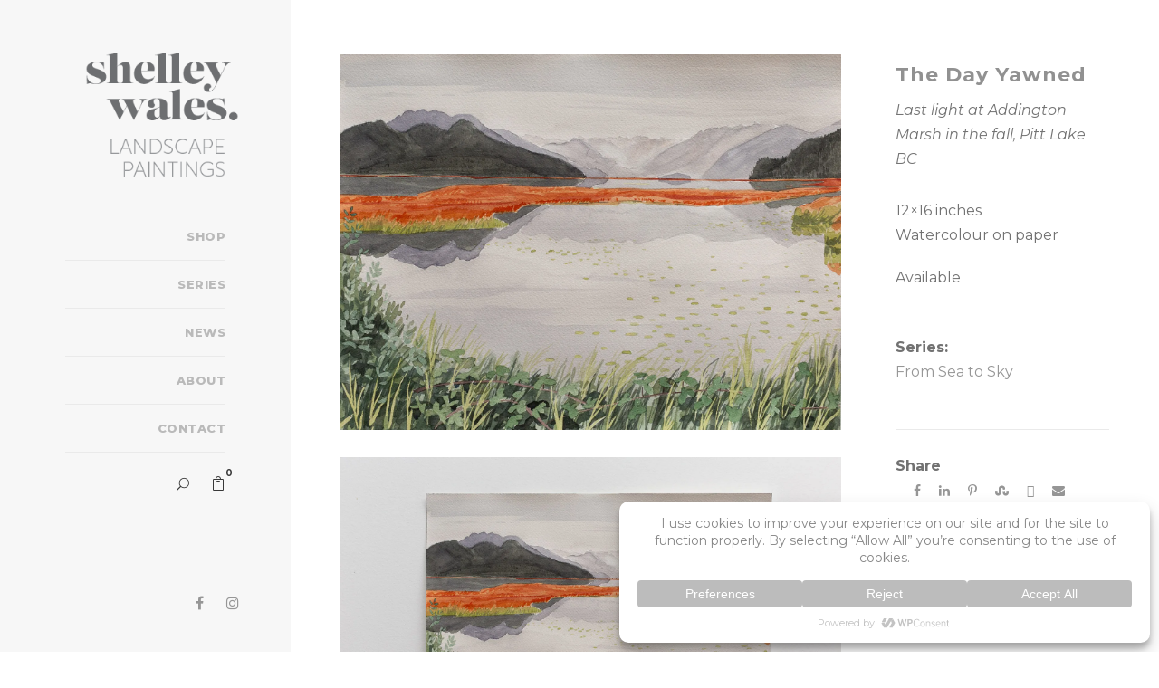

--- FILE ---
content_type: text/html; charset=UTF-8
request_url: https://www.shelleywales.ca/portfolio/the-day-yawned/
body_size: 25885
content:
<!DOCTYPE html>
<html lang="en-US" class="no-js">
<head>
	<meta charset="UTF-8">
	<meta name="viewport" content="width=device-width, initial-scale=1">
	<link rel="profile" href="http://gmpg.org/xfn/11">
	<link rel="pingback" href="https://www.shelleywales.ca/xmlrpc.php">
	<meta name='robots' content='index, follow, max-image-preview:large, max-snippet:-1, max-video-preview:-1' />
<script>window._wca = window._wca || [];</script>

	<!-- This site is optimized with the Yoast SEO plugin v26.7 - https://yoast.com/wordpress/plugins/seo/ -->
	<title>The Day Yawned | Shelley Wales</title>
	<meta name="description" content="Watercolour landscapes of our stunning wilderness from British Columbia and Alberta north to Alaska, the Yukon and Northwest Territories." />
	<link rel="canonical" href="https://www.shelleywales.ca/portfolio/the-day-yawned/" />
	<meta property="og:locale" content="en_US" />
	<meta property="og:type" content="article" />
	<meta property="og:title" content="The Day Yawned | Shelley Wales" />
	<meta property="og:description" content="Watercolour landscapes of our stunning wilderness from British Columbia and Alberta north to Alaska, the Yukon and Northwest Territories." />
	<meta property="og:url" content="https://www.shelleywales.ca/portfolio/the-day-yawned/" />
	<meta property="og:site_name" content="Shelley Wales" />
	<meta property="article:publisher" content="https://www.facebook.com/shelleywalesartist" />
	<meta property="article:modified_time" content="2024-11-04T23:40:46+00:00" />
	<meta property="og:image" content="https://i0.wp.com/www.shelleywales.ca/wp-content/uploads/2023/11/Shelley-Wales_the-day-yawned.jpg?fit=1500%2C1126&ssl=1" />
	<meta property="og:image:width" content="1500" />
	<meta property="og:image:height" content="1126" />
	<meta property="og:image:type" content="image/jpeg" />
	<meta name="twitter:card" content="summary_large_image" />
	<script type="application/ld+json" class="yoast-schema-graph">{"@context":"https://schema.org","@graph":[{"@type":"WebPage","@id":"https://www.shelleywales.ca/portfolio/the-day-yawned/","url":"https://www.shelleywales.ca/portfolio/the-day-yawned/","name":"The Day Yawned | Shelley Wales","isPartOf":{"@id":"https://www.shelleywales.ca/#website"},"primaryImageOfPage":{"@id":"https://www.shelleywales.ca/portfolio/the-day-yawned/#primaryimage"},"image":{"@id":"https://www.shelleywales.ca/portfolio/the-day-yawned/#primaryimage"},"thumbnailUrl":"https://i0.wp.com/www.shelleywales.ca/wp-content/uploads/2023/11/Shelley-Wales_the-day-yawned.jpg?fit=1500%2C1126&ssl=1","datePublished":"2023-11-09T19:10:33+00:00","dateModified":"2024-11-04T23:40:46+00:00","description":"Watercolour landscapes of our stunning wilderness from British Columbia and Alberta north to Alaska, the Yukon and Northwest Territories.","breadcrumb":{"@id":"https://www.shelleywales.ca/portfolio/the-day-yawned/#breadcrumb"},"inLanguage":"en-US","potentialAction":[{"@type":"ReadAction","target":["https://www.shelleywales.ca/portfolio/the-day-yawned/"]}]},{"@type":"ImageObject","inLanguage":"en-US","@id":"https://www.shelleywales.ca/portfolio/the-day-yawned/#primaryimage","url":"https://i0.wp.com/www.shelleywales.ca/wp-content/uploads/2023/11/Shelley-Wales_the-day-yawned.jpg?fit=1500%2C1126&ssl=1","contentUrl":"https://i0.wp.com/www.shelleywales.ca/wp-content/uploads/2023/11/Shelley-Wales_the-day-yawned.jpg?fit=1500%2C1126&ssl=1","width":1500,"height":1126},{"@type":"BreadcrumbList","@id":"https://www.shelleywales.ca/portfolio/the-day-yawned/#breadcrumb","itemListElement":[{"@type":"ListItem","position":1,"name":"Home","item":"https://www.shelleywales.ca/"},{"@type":"ListItem","position":2,"name":"The Day Yawned"}]},{"@type":"WebSite","@id":"https://www.shelleywales.ca/#website","url":"https://www.shelleywales.ca/","name":"Shelley Wales","description":"Watercolour landscapes of our stunning wilderness from Vancouver BC north.","publisher":{"@id":"https://www.shelleywales.ca/#/schema/person/a5918f631a0d5e4f93c9b7b2e0968205"},"potentialAction":[{"@type":"SearchAction","target":{"@type":"EntryPoint","urlTemplate":"https://www.shelleywales.ca/?s={search_term_string}"},"query-input":{"@type":"PropertyValueSpecification","valueRequired":true,"valueName":"search_term_string"}}],"inLanguage":"en-US"},{"@type":["Person","Organization"],"@id":"https://www.shelleywales.ca/#/schema/person/a5918f631a0d5e4f93c9b7b2e0968205","name":"shelley","image":{"@type":"ImageObject","inLanguage":"en-US","@id":"https://www.shelleywales.ca/#/schema/person/image/","url":"https://i0.wp.com/www.shelleywales.ca/wp-content/uploads/2022/02/SWales_Hitchhiker.jpg?fit=1991%2C1500&ssl=1","contentUrl":"https://i0.wp.com/www.shelleywales.ca/wp-content/uploads/2022/02/SWales_Hitchhiker.jpg?fit=1991%2C1500&ssl=1","width":1991,"height":1500,"caption":"shelley"},"logo":{"@id":"https://www.shelleywales.ca/#/schema/person/image/"},"description":"Shelley is a landscape artist from Vancouver BC working primarily in watercolours.","sameAs":["https://www.shelleywales.ca","https://www.facebook.com/shelleywalesartist","https://www.instagram.com/49thnorthcreative/"]}]}</script>
	<!-- / Yoast SEO plugin. -->


<link rel='dns-prefetch' href='//maps.google.com' />
<link rel='dns-prefetch' href='//stats.wp.com' />
<link rel='dns-prefetch' href='//fonts.googleapis.com' />
<link rel='preconnect' href='//i0.wp.com' />
<link rel='preconnect' href='//c0.wp.com' />
<link rel="alternate" type="application/rss+xml" title="Shelley Wales &raquo; Feed" href="https://www.shelleywales.ca/feed/" />
<link rel="alternate" type="application/rss+xml" title="Shelley Wales &raquo; Comments Feed" href="https://www.shelleywales.ca/comments/feed/" />
		<!-- This site uses the Google Analytics by MonsterInsights plugin v9.11.1 - Using Analytics tracking - https://www.monsterinsights.com/ -->
							<script src="//www.googletagmanager.com/gtag/js?id=G-G6DHP3KV8C"  data-cfasync="false" data-wpfc-render="false" type="text/javascript" async></script>
			<script data-cfasync="false" data-wpfc-render="false" type="text/javascript">
				var mi_version = '9.11.1';
				var mi_track_user = true;
				var mi_no_track_reason = '';
								var MonsterInsightsDefaultLocations = {"page_location":"https:\/\/www.shelleywales.ca\/portfolio\/the-day-yawned\/"};
								if ( typeof MonsterInsightsPrivacyGuardFilter === 'function' ) {
					var MonsterInsightsLocations = (typeof MonsterInsightsExcludeQuery === 'object') ? MonsterInsightsPrivacyGuardFilter( MonsterInsightsExcludeQuery ) : MonsterInsightsPrivacyGuardFilter( MonsterInsightsDefaultLocations );
				} else {
					var MonsterInsightsLocations = (typeof MonsterInsightsExcludeQuery === 'object') ? MonsterInsightsExcludeQuery : MonsterInsightsDefaultLocations;
				}

								var disableStrs = [
										'ga-disable-G-G6DHP3KV8C',
									];

				/* Function to detect opted out users */
				function __gtagTrackerIsOptedOut() {
					for (var index = 0; index < disableStrs.length; index++) {
						if (document.cookie.indexOf(disableStrs[index] + '=true') > -1) {
							return true;
						}
					}

					return false;
				}

				/* Disable tracking if the opt-out cookie exists. */
				if (__gtagTrackerIsOptedOut()) {
					for (var index = 0; index < disableStrs.length; index++) {
						window[disableStrs[index]] = true;
					}
				}

				/* Opt-out function */
				function __gtagTrackerOptout() {
					for (var index = 0; index < disableStrs.length; index++) {
						document.cookie = disableStrs[index] + '=true; expires=Thu, 31 Dec 2099 23:59:59 UTC; path=/';
						window[disableStrs[index]] = true;
					}
				}

				if ('undefined' === typeof gaOptout) {
					function gaOptout() {
						__gtagTrackerOptout();
					}
				}
								window.dataLayer = window.dataLayer || [];

				window.MonsterInsightsDualTracker = {
					helpers: {},
					trackers: {},
				};
				if (mi_track_user) {
					function __gtagDataLayer() {
						dataLayer.push(arguments);
					}

					function __gtagTracker(type, name, parameters) {
						if (!parameters) {
							parameters = {};
						}

						if (parameters.send_to) {
							__gtagDataLayer.apply(null, arguments);
							return;
						}

						if (type === 'event') {
														parameters.send_to = monsterinsights_frontend.v4_id;
							var hookName = name;
							if (typeof parameters['event_category'] !== 'undefined') {
								hookName = parameters['event_category'] + ':' + name;
							}

							if (typeof MonsterInsightsDualTracker.trackers[hookName] !== 'undefined') {
								MonsterInsightsDualTracker.trackers[hookName](parameters);
							} else {
								__gtagDataLayer('event', name, parameters);
							}
							
						} else {
							__gtagDataLayer.apply(null, arguments);
						}
					}

					__gtagTracker('js', new Date());
					__gtagTracker('set', {
						'developer_id.dZGIzZG': true,
											});
					if ( MonsterInsightsLocations.page_location ) {
						__gtagTracker('set', MonsterInsightsLocations);
					}
										__gtagTracker('config', 'G-G6DHP3KV8C', {"forceSSL":"true","link_attribution":"true"} );
										window.gtag = __gtagTracker;										(function () {
						/* https://developers.google.com/analytics/devguides/collection/analyticsjs/ */
						/* ga and __gaTracker compatibility shim. */
						var noopfn = function () {
							return null;
						};
						var newtracker = function () {
							return new Tracker();
						};
						var Tracker = function () {
							return null;
						};
						var p = Tracker.prototype;
						p.get = noopfn;
						p.set = noopfn;
						p.send = function () {
							var args = Array.prototype.slice.call(arguments);
							args.unshift('send');
							__gaTracker.apply(null, args);
						};
						var __gaTracker = function () {
							var len = arguments.length;
							if (len === 0) {
								return;
							}
							var f = arguments[len - 1];
							if (typeof f !== 'object' || f === null || typeof f.hitCallback !== 'function') {
								if ('send' === arguments[0]) {
									var hitConverted, hitObject = false, action;
									if ('event' === arguments[1]) {
										if ('undefined' !== typeof arguments[3]) {
											hitObject = {
												'eventAction': arguments[3],
												'eventCategory': arguments[2],
												'eventLabel': arguments[4],
												'value': arguments[5] ? arguments[5] : 1,
											}
										}
									}
									if ('pageview' === arguments[1]) {
										if ('undefined' !== typeof arguments[2]) {
											hitObject = {
												'eventAction': 'page_view',
												'page_path': arguments[2],
											}
										}
									}
									if (typeof arguments[2] === 'object') {
										hitObject = arguments[2];
									}
									if (typeof arguments[5] === 'object') {
										Object.assign(hitObject, arguments[5]);
									}
									if ('undefined' !== typeof arguments[1].hitType) {
										hitObject = arguments[1];
										if ('pageview' === hitObject.hitType) {
											hitObject.eventAction = 'page_view';
										}
									}
									if (hitObject) {
										action = 'timing' === arguments[1].hitType ? 'timing_complete' : hitObject.eventAction;
										hitConverted = mapArgs(hitObject);
										__gtagTracker('event', action, hitConverted);
									}
								}
								return;
							}

							function mapArgs(args) {
								var arg, hit = {};
								var gaMap = {
									'eventCategory': 'event_category',
									'eventAction': 'event_action',
									'eventLabel': 'event_label',
									'eventValue': 'event_value',
									'nonInteraction': 'non_interaction',
									'timingCategory': 'event_category',
									'timingVar': 'name',
									'timingValue': 'value',
									'timingLabel': 'event_label',
									'page': 'page_path',
									'location': 'page_location',
									'title': 'page_title',
									'referrer' : 'page_referrer',
								};
								for (arg in args) {
																		if (!(!args.hasOwnProperty(arg) || !gaMap.hasOwnProperty(arg))) {
										hit[gaMap[arg]] = args[arg];
									} else {
										hit[arg] = args[arg];
									}
								}
								return hit;
							}

							try {
								f.hitCallback();
							} catch (ex) {
							}
						};
						__gaTracker.create = newtracker;
						__gaTracker.getByName = newtracker;
						__gaTracker.getAll = function () {
							return [];
						};
						__gaTracker.remove = noopfn;
						__gaTracker.loaded = true;
						window['__gaTracker'] = __gaTracker;
					})();
									} else {
										console.log("");
					(function () {
						function __gtagTracker() {
							return null;
						}

						window['__gtagTracker'] = __gtagTracker;
						window['gtag'] = __gtagTracker;
					})();
									}
			</script>
							<!-- / Google Analytics by MonsterInsights -->
		<script type="text/javascript">
/* <![CDATA[ */
window._wpemojiSettings = {"baseUrl":"https:\/\/s.w.org\/images\/core\/emoji\/15.0.3\/72x72\/","ext":".png","svgUrl":"https:\/\/s.w.org\/images\/core\/emoji\/15.0.3\/svg\/","svgExt":".svg","source":{"concatemoji":"https:\/\/www.shelleywales.ca\/wp-includes\/js\/wp-emoji-release.min.js?ver=9da93dfcf52d1b34604cfb0c3607d9fe"}};
/*! This file is auto-generated */
!function(i,n){var o,s,e;function c(e){try{var t={supportTests:e,timestamp:(new Date).valueOf()};sessionStorage.setItem(o,JSON.stringify(t))}catch(e){}}function p(e,t,n){e.clearRect(0,0,e.canvas.width,e.canvas.height),e.fillText(t,0,0);var t=new Uint32Array(e.getImageData(0,0,e.canvas.width,e.canvas.height).data),r=(e.clearRect(0,0,e.canvas.width,e.canvas.height),e.fillText(n,0,0),new Uint32Array(e.getImageData(0,0,e.canvas.width,e.canvas.height).data));return t.every(function(e,t){return e===r[t]})}function u(e,t,n){switch(t){case"flag":return n(e,"\ud83c\udff3\ufe0f\u200d\u26a7\ufe0f","\ud83c\udff3\ufe0f\u200b\u26a7\ufe0f")?!1:!n(e,"\ud83c\uddfa\ud83c\uddf3","\ud83c\uddfa\u200b\ud83c\uddf3")&&!n(e,"\ud83c\udff4\udb40\udc67\udb40\udc62\udb40\udc65\udb40\udc6e\udb40\udc67\udb40\udc7f","\ud83c\udff4\u200b\udb40\udc67\u200b\udb40\udc62\u200b\udb40\udc65\u200b\udb40\udc6e\u200b\udb40\udc67\u200b\udb40\udc7f");case"emoji":return!n(e,"\ud83d\udc26\u200d\u2b1b","\ud83d\udc26\u200b\u2b1b")}return!1}function f(e,t,n){var r="undefined"!=typeof WorkerGlobalScope&&self instanceof WorkerGlobalScope?new OffscreenCanvas(300,150):i.createElement("canvas"),a=r.getContext("2d",{willReadFrequently:!0}),o=(a.textBaseline="top",a.font="600 32px Arial",{});return e.forEach(function(e){o[e]=t(a,e,n)}),o}function t(e){var t=i.createElement("script");t.src=e,t.defer=!0,i.head.appendChild(t)}"undefined"!=typeof Promise&&(o="wpEmojiSettingsSupports",s=["flag","emoji"],n.supports={everything:!0,everythingExceptFlag:!0},e=new Promise(function(e){i.addEventListener("DOMContentLoaded",e,{once:!0})}),new Promise(function(t){var n=function(){try{var e=JSON.parse(sessionStorage.getItem(o));if("object"==typeof e&&"number"==typeof e.timestamp&&(new Date).valueOf()<e.timestamp+604800&&"object"==typeof e.supportTests)return e.supportTests}catch(e){}return null}();if(!n){if("undefined"!=typeof Worker&&"undefined"!=typeof OffscreenCanvas&&"undefined"!=typeof URL&&URL.createObjectURL&&"undefined"!=typeof Blob)try{var e="postMessage("+f.toString()+"("+[JSON.stringify(s),u.toString(),p.toString()].join(",")+"));",r=new Blob([e],{type:"text/javascript"}),a=new Worker(URL.createObjectURL(r),{name:"wpTestEmojiSupports"});return void(a.onmessage=function(e){c(n=e.data),a.terminate(),t(n)})}catch(e){}c(n=f(s,u,p))}t(n)}).then(function(e){for(var t in e)n.supports[t]=e[t],n.supports.everything=n.supports.everything&&n.supports[t],"flag"!==t&&(n.supports.everythingExceptFlag=n.supports.everythingExceptFlag&&n.supports[t]);n.supports.everythingExceptFlag=n.supports.everythingExceptFlag&&!n.supports.flag,n.DOMReady=!1,n.readyCallback=function(){n.DOMReady=!0}}).then(function(){return e}).then(function(){var e;n.supports.everything||(n.readyCallback(),(e=n.source||{}).concatemoji?t(e.concatemoji):e.wpemoji&&e.twemoji&&(t(e.twemoji),t(e.wpemoji)))}))}((window,document),window._wpemojiSettings);
/* ]]> */
</script>
<link rel='stylesheet' id='sbi_styles-css' href='https://www.shelleywales.ca/wp-content/plugins/instagram-feed/css/sbi-styles.min.css?ver=6.10.0' type='text/css' media='all' />
<style id='wp-emoji-styles-inline-css' type='text/css'>

	img.wp-smiley, img.emoji {
		display: inline !important;
		border: none !important;
		box-shadow: none !important;
		height: 1em !important;
		width: 1em !important;
		margin: 0 0.07em !important;
		vertical-align: -0.1em !important;
		background: none !important;
		padding: 0 !important;
	}
</style>
<link rel='stylesheet' id='wp-block-library-css' href='https://c0.wp.com/c/6.7/wp-includes/css/dist/block-library/style.min.css' type='text/css' media='all' />
<link rel='stylesheet' id='mediaelement-css' href='https://c0.wp.com/c/6.7/wp-includes/js/mediaelement/mediaelementplayer-legacy.min.css' type='text/css' media='all' />
<link rel='stylesheet' id='wp-mediaelement-css' href='https://c0.wp.com/c/6.7/wp-includes/js/mediaelement/wp-mediaelement.min.css' type='text/css' media='all' />
<style id='jetpack-sharing-buttons-style-inline-css' type='text/css'>
.jetpack-sharing-buttons__services-list{display:flex;flex-direction:row;flex-wrap:wrap;gap:0;list-style-type:none;margin:5px;padding:0}.jetpack-sharing-buttons__services-list.has-small-icon-size{font-size:12px}.jetpack-sharing-buttons__services-list.has-normal-icon-size{font-size:16px}.jetpack-sharing-buttons__services-list.has-large-icon-size{font-size:24px}.jetpack-sharing-buttons__services-list.has-huge-icon-size{font-size:36px}@media print{.jetpack-sharing-buttons__services-list{display:none!important}}.editor-styles-wrapper .wp-block-jetpack-sharing-buttons{gap:0;padding-inline-start:0}ul.jetpack-sharing-buttons__services-list.has-background{padding:1.25em 2.375em}
</style>
<style id='classic-theme-styles-inline-css' type='text/css'>
/*! This file is auto-generated */
.wp-block-button__link{color:#fff;background-color:#32373c;border-radius:9999px;box-shadow:none;text-decoration:none;padding:calc(.667em + 2px) calc(1.333em + 2px);font-size:1.125em}.wp-block-file__button{background:#32373c;color:#fff;text-decoration:none}
</style>
<style id='global-styles-inline-css' type='text/css'>
:root{--wp--preset--aspect-ratio--square: 1;--wp--preset--aspect-ratio--4-3: 4/3;--wp--preset--aspect-ratio--3-4: 3/4;--wp--preset--aspect-ratio--3-2: 3/2;--wp--preset--aspect-ratio--2-3: 2/3;--wp--preset--aspect-ratio--16-9: 16/9;--wp--preset--aspect-ratio--9-16: 9/16;--wp--preset--color--black: #000000;--wp--preset--color--cyan-bluish-gray: #abb8c3;--wp--preset--color--white: #ffffff;--wp--preset--color--pale-pink: #f78da7;--wp--preset--color--vivid-red: #cf2e2e;--wp--preset--color--luminous-vivid-orange: #ff6900;--wp--preset--color--luminous-vivid-amber: #fcb900;--wp--preset--color--light-green-cyan: #7bdcb5;--wp--preset--color--vivid-green-cyan: #00d084;--wp--preset--color--pale-cyan-blue: #8ed1fc;--wp--preset--color--vivid-cyan-blue: #0693e3;--wp--preset--color--vivid-purple: #9b51e0;--wp--preset--gradient--vivid-cyan-blue-to-vivid-purple: linear-gradient(135deg,rgba(6,147,227,1) 0%,rgb(155,81,224) 100%);--wp--preset--gradient--light-green-cyan-to-vivid-green-cyan: linear-gradient(135deg,rgb(122,220,180) 0%,rgb(0,208,130) 100%);--wp--preset--gradient--luminous-vivid-amber-to-luminous-vivid-orange: linear-gradient(135deg,rgba(252,185,0,1) 0%,rgba(255,105,0,1) 100%);--wp--preset--gradient--luminous-vivid-orange-to-vivid-red: linear-gradient(135deg,rgba(255,105,0,1) 0%,rgb(207,46,46) 100%);--wp--preset--gradient--very-light-gray-to-cyan-bluish-gray: linear-gradient(135deg,rgb(238,238,238) 0%,rgb(169,184,195) 100%);--wp--preset--gradient--cool-to-warm-spectrum: linear-gradient(135deg,rgb(74,234,220) 0%,rgb(151,120,209) 20%,rgb(207,42,186) 40%,rgb(238,44,130) 60%,rgb(251,105,98) 80%,rgb(254,248,76) 100%);--wp--preset--gradient--blush-light-purple: linear-gradient(135deg,rgb(255,206,236) 0%,rgb(152,150,240) 100%);--wp--preset--gradient--blush-bordeaux: linear-gradient(135deg,rgb(254,205,165) 0%,rgb(254,45,45) 50%,rgb(107,0,62) 100%);--wp--preset--gradient--luminous-dusk: linear-gradient(135deg,rgb(255,203,112) 0%,rgb(199,81,192) 50%,rgb(65,88,208) 100%);--wp--preset--gradient--pale-ocean: linear-gradient(135deg,rgb(255,245,203) 0%,rgb(182,227,212) 50%,rgb(51,167,181) 100%);--wp--preset--gradient--electric-grass: linear-gradient(135deg,rgb(202,248,128) 0%,rgb(113,206,126) 100%);--wp--preset--gradient--midnight: linear-gradient(135deg,rgb(2,3,129) 0%,rgb(40,116,252) 100%);--wp--preset--font-size--small: 13px;--wp--preset--font-size--medium: 20px;--wp--preset--font-size--large: 36px;--wp--preset--font-size--x-large: 42px;--wp--preset--spacing--20: 0.44rem;--wp--preset--spacing--30: 0.67rem;--wp--preset--spacing--40: 1rem;--wp--preset--spacing--50: 1.5rem;--wp--preset--spacing--60: 2.25rem;--wp--preset--spacing--70: 3.38rem;--wp--preset--spacing--80: 5.06rem;--wp--preset--shadow--natural: 6px 6px 9px rgba(0, 0, 0, 0.2);--wp--preset--shadow--deep: 12px 12px 50px rgba(0, 0, 0, 0.4);--wp--preset--shadow--sharp: 6px 6px 0px rgba(0, 0, 0, 0.2);--wp--preset--shadow--outlined: 6px 6px 0px -3px rgba(255, 255, 255, 1), 6px 6px rgba(0, 0, 0, 1);--wp--preset--shadow--crisp: 6px 6px 0px rgba(0, 0, 0, 1);}:where(.is-layout-flex){gap: 0.5em;}:where(.is-layout-grid){gap: 0.5em;}body .is-layout-flex{display: flex;}.is-layout-flex{flex-wrap: wrap;align-items: center;}.is-layout-flex > :is(*, div){margin: 0;}body .is-layout-grid{display: grid;}.is-layout-grid > :is(*, div){margin: 0;}:where(.wp-block-columns.is-layout-flex){gap: 2em;}:where(.wp-block-columns.is-layout-grid){gap: 2em;}:where(.wp-block-post-template.is-layout-flex){gap: 1.25em;}:where(.wp-block-post-template.is-layout-grid){gap: 1.25em;}.has-black-color{color: var(--wp--preset--color--black) !important;}.has-cyan-bluish-gray-color{color: var(--wp--preset--color--cyan-bluish-gray) !important;}.has-white-color{color: var(--wp--preset--color--white) !important;}.has-pale-pink-color{color: var(--wp--preset--color--pale-pink) !important;}.has-vivid-red-color{color: var(--wp--preset--color--vivid-red) !important;}.has-luminous-vivid-orange-color{color: var(--wp--preset--color--luminous-vivid-orange) !important;}.has-luminous-vivid-amber-color{color: var(--wp--preset--color--luminous-vivid-amber) !important;}.has-light-green-cyan-color{color: var(--wp--preset--color--light-green-cyan) !important;}.has-vivid-green-cyan-color{color: var(--wp--preset--color--vivid-green-cyan) !important;}.has-pale-cyan-blue-color{color: var(--wp--preset--color--pale-cyan-blue) !important;}.has-vivid-cyan-blue-color{color: var(--wp--preset--color--vivid-cyan-blue) !important;}.has-vivid-purple-color{color: var(--wp--preset--color--vivid-purple) !important;}.has-black-background-color{background-color: var(--wp--preset--color--black) !important;}.has-cyan-bluish-gray-background-color{background-color: var(--wp--preset--color--cyan-bluish-gray) !important;}.has-white-background-color{background-color: var(--wp--preset--color--white) !important;}.has-pale-pink-background-color{background-color: var(--wp--preset--color--pale-pink) !important;}.has-vivid-red-background-color{background-color: var(--wp--preset--color--vivid-red) !important;}.has-luminous-vivid-orange-background-color{background-color: var(--wp--preset--color--luminous-vivid-orange) !important;}.has-luminous-vivid-amber-background-color{background-color: var(--wp--preset--color--luminous-vivid-amber) !important;}.has-light-green-cyan-background-color{background-color: var(--wp--preset--color--light-green-cyan) !important;}.has-vivid-green-cyan-background-color{background-color: var(--wp--preset--color--vivid-green-cyan) !important;}.has-pale-cyan-blue-background-color{background-color: var(--wp--preset--color--pale-cyan-blue) !important;}.has-vivid-cyan-blue-background-color{background-color: var(--wp--preset--color--vivid-cyan-blue) !important;}.has-vivid-purple-background-color{background-color: var(--wp--preset--color--vivid-purple) !important;}.has-black-border-color{border-color: var(--wp--preset--color--black) !important;}.has-cyan-bluish-gray-border-color{border-color: var(--wp--preset--color--cyan-bluish-gray) !important;}.has-white-border-color{border-color: var(--wp--preset--color--white) !important;}.has-pale-pink-border-color{border-color: var(--wp--preset--color--pale-pink) !important;}.has-vivid-red-border-color{border-color: var(--wp--preset--color--vivid-red) !important;}.has-luminous-vivid-orange-border-color{border-color: var(--wp--preset--color--luminous-vivid-orange) !important;}.has-luminous-vivid-amber-border-color{border-color: var(--wp--preset--color--luminous-vivid-amber) !important;}.has-light-green-cyan-border-color{border-color: var(--wp--preset--color--light-green-cyan) !important;}.has-vivid-green-cyan-border-color{border-color: var(--wp--preset--color--vivid-green-cyan) !important;}.has-pale-cyan-blue-border-color{border-color: var(--wp--preset--color--pale-cyan-blue) !important;}.has-vivid-cyan-blue-border-color{border-color: var(--wp--preset--color--vivid-cyan-blue) !important;}.has-vivid-purple-border-color{border-color: var(--wp--preset--color--vivid-purple) !important;}.has-vivid-cyan-blue-to-vivid-purple-gradient-background{background: var(--wp--preset--gradient--vivid-cyan-blue-to-vivid-purple) !important;}.has-light-green-cyan-to-vivid-green-cyan-gradient-background{background: var(--wp--preset--gradient--light-green-cyan-to-vivid-green-cyan) !important;}.has-luminous-vivid-amber-to-luminous-vivid-orange-gradient-background{background: var(--wp--preset--gradient--luminous-vivid-amber-to-luminous-vivid-orange) !important;}.has-luminous-vivid-orange-to-vivid-red-gradient-background{background: var(--wp--preset--gradient--luminous-vivid-orange-to-vivid-red) !important;}.has-very-light-gray-to-cyan-bluish-gray-gradient-background{background: var(--wp--preset--gradient--very-light-gray-to-cyan-bluish-gray) !important;}.has-cool-to-warm-spectrum-gradient-background{background: var(--wp--preset--gradient--cool-to-warm-spectrum) !important;}.has-blush-light-purple-gradient-background{background: var(--wp--preset--gradient--blush-light-purple) !important;}.has-blush-bordeaux-gradient-background{background: var(--wp--preset--gradient--blush-bordeaux) !important;}.has-luminous-dusk-gradient-background{background: var(--wp--preset--gradient--luminous-dusk) !important;}.has-pale-ocean-gradient-background{background: var(--wp--preset--gradient--pale-ocean) !important;}.has-electric-grass-gradient-background{background: var(--wp--preset--gradient--electric-grass) !important;}.has-midnight-gradient-background{background: var(--wp--preset--gradient--midnight) !important;}.has-small-font-size{font-size: var(--wp--preset--font-size--small) !important;}.has-medium-font-size{font-size: var(--wp--preset--font-size--medium) !important;}.has-large-font-size{font-size: var(--wp--preset--font-size--large) !important;}.has-x-large-font-size{font-size: var(--wp--preset--font-size--x-large) !important;}
:where(.wp-block-post-template.is-layout-flex){gap: 1.25em;}:where(.wp-block-post-template.is-layout-grid){gap: 1.25em;}
:where(.wp-block-columns.is-layout-flex){gap: 2em;}:where(.wp-block-columns.is-layout-grid){gap: 2em;}
:root :where(.wp-block-pullquote){font-size: 1.5em;line-height: 1.6;}
</style>
<link rel='stylesheet' id='contact-form-7-css' href='https://www.shelleywales.ca/wp-content/plugins/contact-form-7/includes/css/styles.css?ver=6.1.4' type='text/css' media='all' />
<link rel='stylesheet' id='gdlr-core-google-font-css' href='https://fonts.googleapis.com/css?family=Montserrat%3A100%2C200%2C300%2Cregular%2C500%2C600%2C700%2C800%2C900%2C100italic%2C200italic%2C300italic%2Citalic%2C500italic%2C600italic%2C700italic%2C800italic%2C900italic&#038;subset=cyrillic%2Ccyrillic-ext%2Clatin%2Clatin-ext%2Cvietnamese&#038;ver=9da93dfcf52d1b34604cfb0c3607d9fe' type='text/css' media='all' />
<link rel='stylesheet' id='font-awesome-css' href='https://www.shelleywales.ca/wp-content/plugins/goodlayers-core/plugins/fontawesome/font-awesome.css?ver=9da93dfcf52d1b34604cfb0c3607d9fe' type='text/css' media='all' />
<link rel='stylesheet' id='elegant-font-css' href='https://www.shelleywales.ca/wp-content/plugins/goodlayers-core/plugins/elegant/elegant-font.css?ver=9da93dfcf52d1b34604cfb0c3607d9fe' type='text/css' media='all' />
<link rel='stylesheet' id='gdlr-core-plugin-css' href='https://www.shelleywales.ca/wp-content/plugins/goodlayers-core/plugins/style.css?ver=1762882778' type='text/css' media='all' />
<link rel='stylesheet' id='gdlr-core-page-builder-css' href='https://www.shelleywales.ca/wp-content/plugins/goodlayers-core/include/css/page-builder.css?ver=9da93dfcf52d1b34604cfb0c3607d9fe' type='text/css' media='all' />
<link rel='stylesheet' id='maintenance-mode-for-woocommerce-css' href='https://www.shelleywales.ca/wp-content/plugins/maintenance-mode-for-woocommerce/public/css/nf-maintenance-public.css?ver=1.2.2' type='text/css' media='all' />
<link rel='stylesheet' id='woocommerce-layout-css' href='https://c0.wp.com/p/woocommerce/10.3.7/assets/css/woocommerce-layout.css' type='text/css' media='all' />
<style id='woocommerce-layout-inline-css' type='text/css'>

	.infinite-scroll .woocommerce-pagination {
		display: none;
	}
</style>
<link rel='stylesheet' id='woocommerce-smallscreen-css' href='https://c0.wp.com/p/woocommerce/10.3.7/assets/css/woocommerce-smallscreen.css' type='text/css' media='only screen and (max-width: 768px)' />
<link rel='stylesheet' id='woocommerce-general-css' href='https://c0.wp.com/p/woocommerce/10.3.7/assets/css/woocommerce.css' type='text/css' media='all' />
<style id='woocommerce-inline-inline-css' type='text/css'>
.woocommerce form .form-row .required { visibility: visible; }
</style>
<link rel='stylesheet' id='wpgmp-frontend-css' href='https://www.shelleywales.ca/wp-content/plugins/wp-google-map-plugin/assets/css/wpgmp_all_frontend.css?ver=4.9.0' type='text/css' media='all' />
<link rel='stylesheet' id='woocommerce-instagram-public-css' href='https://www.shelleywales.ca/wp-content/plugins/woocommerce-instagram/assets/new/public.css?ver=1764611796' type='text/css' media='all' />
<link rel='stylesheet' id='brands-styles-css' href='https://c0.wp.com/p/woocommerce/10.3.7/assets/css/brands.css' type='text/css' media='all' />
<link rel='stylesheet' id='kleanity-style-core-css' href='https://www.shelleywales.ca/wp-content/themes/kleanity/css/style-core.css?ver=9da93dfcf52d1b34604cfb0c3607d9fe' type='text/css' media='all' />
<link rel='stylesheet' id='kleanity-custom-style-css' href='https://www.shelleywales.ca/wp-content/uploads/kleanity-style-custom.css?1762882778&#038;ver=9da93dfcf52d1b34604cfb0c3607d9fe' type='text/css' media='all' />
<link rel='stylesheet' id='kleanity-child-theme-style-css' href='https://www.shelleywales.ca/wp-content/themes/kleanity-child/style.css?ver=9da93dfcf52d1b34604cfb0c3607d9fe' type='text/css' media='all' />
<script type="text/javascript" src="https://www.shelleywales.ca/wp-content/plugins/google-analytics-for-wordpress/assets/js/frontend-gtag.js?ver=9.11.1" id="monsterinsights-frontend-script-js" async="async" data-wp-strategy="async"></script>
<script data-cfasync="false" data-wpfc-render="false" type="text/javascript" id='monsterinsights-frontend-script-js-extra'>/* <![CDATA[ */
var monsterinsights_frontend = {"js_events_tracking":"true","download_extensions":"doc,pdf,ppt,zip,xls,docx,pptx,xlsx","inbound_paths":"[{\"path\":\"\\\/go\\\/\",\"label\":\"affiliate\"},{\"path\":\"\\\/recommend\\\/\",\"label\":\"affiliate\"}]","home_url":"https:\/\/www.shelleywales.ca","hash_tracking":"false","v4_id":"G-G6DHP3KV8C"};/* ]]> */
</script>
<script type="text/javascript" src="https://c0.wp.com/c/6.7/wp-includes/js/jquery/jquery.min.js" id="jquery-core-js"></script>
<script type="text/javascript" src="https://c0.wp.com/c/6.7/wp-includes/js/jquery/jquery-migrate.min.js" id="jquery-migrate-js"></script>
<script type="text/javascript" src="https://c0.wp.com/p/woocommerce/10.3.7/assets/js/jquery-blockui/jquery.blockUI.min.js" id="wc-jquery-blockui-js" defer="defer" data-wp-strategy="defer"></script>
<script type="text/javascript" id="wc-add-to-cart-js-extra">
/* <![CDATA[ */
var wc_add_to_cart_params = {"ajax_url":"\/wp-admin\/admin-ajax.php","wc_ajax_url":"\/?wc-ajax=%%endpoint%%","i18n_view_cart":"View cart","cart_url":"https:\/\/www.shelleywales.ca\/cart\/","is_cart":"","cart_redirect_after_add":"no"};
/* ]]> */
</script>
<script type="text/javascript" src="https://c0.wp.com/p/woocommerce/10.3.7/assets/js/frontend/add-to-cart.min.js" id="wc-add-to-cart-js" defer="defer" data-wp-strategy="defer"></script>
<script type="text/javascript" src="https://c0.wp.com/p/woocommerce/10.3.7/assets/js/js-cookie/js.cookie.min.js" id="wc-js-cookie-js" defer="defer" data-wp-strategy="defer"></script>
<script type="text/javascript" id="woocommerce-js-extra">
/* <![CDATA[ */
var woocommerce_params = {"ajax_url":"\/wp-admin\/admin-ajax.php","wc_ajax_url":"\/?wc-ajax=%%endpoint%%","i18n_password_show":"Show password","i18n_password_hide":"Hide password"};
/* ]]> */
</script>
<script type="text/javascript" src="https://c0.wp.com/p/woocommerce/10.3.7/assets/js/frontend/woocommerce.min.js" id="woocommerce-js" defer="defer" data-wp-strategy="defer"></script>
<script type="text/javascript" id="WCPAY_ASSETS-js-extra">
/* <![CDATA[ */
var wcpayAssets = {"url":"https:\/\/www.shelleywales.ca\/wp-content\/plugins\/woocommerce-payments\/dist\/"};
/* ]]> */
</script>
<script type="text/javascript" src="https://stats.wp.com/s-202604.js" id="woocommerce-analytics-js" defer="defer" data-wp-strategy="defer"></script>
<link rel="https://api.w.org/" href="https://www.shelleywales.ca/wp-json/" /><link rel="EditURI" type="application/rsd+xml" title="RSD" href="https://www.shelleywales.ca/xmlrpc.php?rsd" />

<link rel='shortlink' href='https://www.shelleywales.ca/?p=2324' />
<link rel="alternate" title="oEmbed (JSON)" type="application/json+oembed" href="https://www.shelleywales.ca/wp-json/oembed/1.0/embed?url=https%3A%2F%2Fwww.shelleywales.ca%2Fportfolio%2Fthe-day-yawned%2F" />
<link rel="alternate" title="oEmbed (XML)" type="text/xml+oembed" href="https://www.shelleywales.ca/wp-json/oembed/1.0/embed?url=https%3A%2F%2Fwww.shelleywales.ca%2Fportfolio%2Fthe-day-yawned%2F&#038;format=xml" />
	<style>img#wpstats{display:none}</style>
		<!--[if lt IE 9]>
<script src="https://www.shelleywales.ca/wp-content/themes/kleanity/js/html5.js"></script>
<![endif]-->
	<noscript><style>.woocommerce-product-gallery{ opacity: 1 !important; }</style></noscript>
	<meta name="generator" content="Powered by Slider Revolution 6.7.18 - responsive, Mobile-Friendly Slider Plugin for WordPress with comfortable drag and drop interface." />
<link rel="icon" href="https://i0.wp.com/www.shelleywales.ca/wp-content/uploads/2022/02/favicon.jpg?fit=32%2C32&#038;ssl=1" sizes="32x32" />
<link rel="icon" href="https://i0.wp.com/www.shelleywales.ca/wp-content/uploads/2022/02/favicon.jpg?fit=192%2C192&#038;ssl=1" sizes="192x192" />
<link rel="apple-touch-icon" href="https://i0.wp.com/www.shelleywales.ca/wp-content/uploads/2022/02/favicon.jpg?fit=180%2C180&#038;ssl=1" />
<meta name="msapplication-TileImage" content="https://i0.wp.com/www.shelleywales.ca/wp-content/uploads/2022/02/favicon.jpg?fit=205%2C205&#038;ssl=1" />
<meta name="facebook-domain-verification" content="ksoh119p7bzbgg554j0h6hj3zcix61" />

<meta name="google-site-verification" content="RRcjjW4U5E7lMSgvxOYORfKHfWSg3Ut1Dj8eUk-qTj0" />

<script id="mcjs">!function(c,h,i,m,p){m=c.createElement(h),p=c.getElementsByTagName(h)[0],m.async=1,m.src=i,p.parentNode.insertBefore(m,p)}(document,"script","https://chimpstatic.com/mcjs-connected/js/users/ec2f542f93accec5c7f29294b/1ca3eed62c95966e91ef20dee.js");</script>

<!-- Global site tag (gtag.js) - Google Analytics -->
<script async src="https://www.googletagmanager.com/gtag/js?id=G-BVM4TRQVKD"></script>
<script>
  window.dataLayer = window.dataLayer || [];
  function gtag(){dataLayer.push(arguments);}
  gtag('js', new Date());

  gtag('config', 'G-BVM4TRQVKD');
</script>
<script>function setREVStartSize(e){
			//window.requestAnimationFrame(function() {
				window.RSIW = window.RSIW===undefined ? window.innerWidth : window.RSIW;
				window.RSIH = window.RSIH===undefined ? window.innerHeight : window.RSIH;
				try {
					var pw = document.getElementById(e.c).parentNode.offsetWidth,
						newh;
					pw = pw===0 || isNaN(pw) || (e.l=="fullwidth" || e.layout=="fullwidth") ? window.RSIW : pw;
					e.tabw = e.tabw===undefined ? 0 : parseInt(e.tabw);
					e.thumbw = e.thumbw===undefined ? 0 : parseInt(e.thumbw);
					e.tabh = e.tabh===undefined ? 0 : parseInt(e.tabh);
					e.thumbh = e.thumbh===undefined ? 0 : parseInt(e.thumbh);
					e.tabhide = e.tabhide===undefined ? 0 : parseInt(e.tabhide);
					e.thumbhide = e.thumbhide===undefined ? 0 : parseInt(e.thumbhide);
					e.mh = e.mh===undefined || e.mh=="" || e.mh==="auto" ? 0 : parseInt(e.mh,0);
					if(e.layout==="fullscreen" || e.l==="fullscreen")
						newh = Math.max(e.mh,window.RSIH);
					else{
						e.gw = Array.isArray(e.gw) ? e.gw : [e.gw];
						for (var i in e.rl) if (e.gw[i]===undefined || e.gw[i]===0) e.gw[i] = e.gw[i-1];
						e.gh = e.el===undefined || e.el==="" || (Array.isArray(e.el) && e.el.length==0)? e.gh : e.el;
						e.gh = Array.isArray(e.gh) ? e.gh : [e.gh];
						for (var i in e.rl) if (e.gh[i]===undefined || e.gh[i]===0) e.gh[i] = e.gh[i-1];
											
						var nl = new Array(e.rl.length),
							ix = 0,
							sl;
						e.tabw = e.tabhide>=pw ? 0 : e.tabw;
						e.thumbw = e.thumbhide>=pw ? 0 : e.thumbw;
						e.tabh = e.tabhide>=pw ? 0 : e.tabh;
						e.thumbh = e.thumbhide>=pw ? 0 : e.thumbh;
						for (var i in e.rl) nl[i] = e.rl[i]<window.RSIW ? 0 : e.rl[i];
						sl = nl[0];
						for (var i in nl) if (sl>nl[i] && nl[i]>0) { sl = nl[i]; ix=i;}
						var m = pw>(e.gw[ix]+e.tabw+e.thumbw) ? 1 : (pw-(e.tabw+e.thumbw)) / (e.gw[ix]);
						newh =  (e.gh[ix] * m) + (e.tabh + e.thumbh);
					}
					var el = document.getElementById(e.c);
					if (el!==null && el) el.style.height = newh+"px";
					el = document.getElementById(e.c+"_wrapper");
					if (el!==null && el) {
						el.style.height = newh+"px";
						el.style.display = "block";
					}
				} catch(e){
					console.log("Failure at Presize of Slider:" + e)
				}
			//});
		  };</script>
</head>

<body class="portfolio-template-default single single-portfolio postid-2324 theme-kleanity gdlr-core-body woocommerce-no-js kleanity-body kleanity-body-front kleanity-full gdlr-core-link-to-lightbox">
<div class="kleanity-mobile-header-wrap" ><div class="kleanity-mobile-header kleanity-header-background kleanity-style-slide" id="kleanity-mobile-header" ><div class="kleanity-mobile-header-container kleanity-container" ><div class="kleanity-logo  kleanity-item-pdlr"><div class="kleanity-logo-inner"><a href="https://www.shelleywales.ca/" ><img src="https://i0.wp.com/www.shelleywales.ca/wp-content/uploads/2021/12/shelleywales_logo_stacked.png?fit=216%2C188&#038;ssl=1" alt="Shelley Wales, logo mark" width="216" height="188" title="shelleywales_logo_stacked" /></a></div></div><div class="kleanity-mobile-menu-right" ><div class="kleanity-main-menu-search" id="kleanity-mobile-top-search" ><i class="fa fa-search" ></i></div><div class="kleanity-top-search-wrap" >
	<div class="kleanity-top-search-close" ></div>

	<div class="kleanity-top-search-row" >
		<div class="kleanity-top-search-cell" >
			<form role="search" method="get" class="search-form" action="https://www.shelleywales.ca/">
	<input type="text" class="search-field kleanity-title-font" placeholder="Search..." value="" name="s">
	<div class="kleanity-top-search-submit"><i class="fa fa-search" ></i></div>
	<input type="submit" class="search-submit" value="Search">
	<div class="kleanity-top-search-close"><i class="icon_close" ></i></div>
</form>
		</div>
	</div>

</div>
<div class="kleanity-main-menu-cart" id="kleanity-mobile-menu-cart" ><i class="fa fa-shopping-cart" ></i><span class="kleanity-top-cart-count">0</span><div class="kleanity-top-cart-hover-area" ></div><div class="kleanity-top-cart-content-wrap" ><div class="kleanity-top-cart-content" ><div class="kleanity-top-cart-count-wrap" ><span class="head">Items :  </span><span class="kleanity-top-cart-count">0</span></div><div class="kleanity-top-cart-amount-wrap" ><span class="head">Subtotal : </span><span class="kleanity-top-cart-amount"><span class="woocommerce-Price-amount amount"><bdi><span class="woocommerce-Price-currencySymbol">&#36;</span>0.00</bdi></span></span></div><a class="kleanity-top-cart-button" href="https://www.shelleywales.ca/cart/" >View Cart</a><a class="kleanity-top-cart-checkout-button" href="https://www.shelleywales.ca/checkout/" >Check Out</a></div></div></div><div class="kleanity-mobile-menu" ><a class="kleanity-mm-menu-button kleanity-mobile-menu-button kleanity-mobile-button-hamburger-with-border" href="#kleanity-mobile-menu" ><i class="fa fa-bars" ></i></a><div class="kleanity-mm-menu-wrap kleanity-navigation-font" id="kleanity-mobile-menu" data-slide="right" ><ul id="menu-main-navigation" class="m-menu"><li class="menu-item menu-item-type-post_type menu-item-object-page menu-item-has-children menu-item-1170"><a href="https://www.shelleywales.ca/shop/">shop</a>
<ul class="sub-menu">
	<li class="menu-item menu-item-type-post_type menu-item-object-page menu-item-3082"><a href="https://www.shelleywales.ca/art-cards/">Art Cards</a></li>
	<li class="menu-item menu-item-type-custom menu-item-object-custom menu-item-3760"><a href="https://www.shelleywales.ca/shop/2026-desk-calendar/">2026 Desk Calendar</a></li>
	<li class="menu-item menu-item-type-post_type menu-item-object-page menu-item-3654"><a href="https://www.shelleywales.ca/ornaments/">Ornaments</a></li>
	<li class="menu-item menu-item-type-post_type menu-item-object-page menu-item-3085"><a href="https://www.shelleywales.ca/original-minis/">Original Minis</a></li>
	<li class="menu-item menu-item-type-post_type menu-item-object-page menu-item-3086"><a href="https://www.shelleywales.ca/original-littles/">Original Littles</a></li>
	<li class="menu-item menu-item-type-post_type menu-item-object-page menu-item-3797"><a href="https://www.shelleywales.ca/for-the-love-of-art/">For the Love of Art</a></li>
	<li class="menu-item menu-item-type-post_type menu-item-object-page menu-item-3333"><a href="https://www.shelleywales.ca/limited-edition-giclee-prints/">Limited Edition Giclée Prints</a></li>
	<li class="menu-item menu-item-type-post_type menu-item-object-page menu-item-3735"><a href="https://www.shelleywales.ca/the-secret-garden-2/">The Secret Garden</a></li>
</ul>
</li>
<li class="menu-item menu-item-type-custom menu-item-object-custom menu-item-has-children menu-item-50"><a>series</a>
<ul class="sub-menu">
	<li class="menu-item menu-item-type-post_type menu-item-object-page menu-item-1781"><a href="https://www.shelleywales.ca/from-sea-to-sky/">From Sea to Sky</a></li>
	<li class="menu-item menu-item-type-post_type menu-item-object-page menu-item-3613"><a href="https://www.shelleywales.ca/the-secret-garden/">The Secret Garden, 2025</a></li>
	<li class="menu-item menu-item-type-post_type menu-item-object-page menu-item-2796"><a href="https://www.shelleywales.ca/between-two-oceans/">Between Two Oceans, 2024</a></li>
	<li class="menu-item menu-item-type-post_type menu-item-object-page menu-item-1581"><a href="https://www.shelleywales.ca/stone-mountains/">Stone Mountains, 2023</a></li>
	<li class="menu-item menu-item-type-post_type menu-item-object-page menu-item-76"><a href="https://www.shelleywales.ca/road-trip-diaries/">Road Trip Diaries, 2022</a></li>
	<li class="menu-item menu-item-type-post_type menu-item-object-page menu-item-45"><a href="https://www.shelleywales.ca/traversing-silence/">Traversing Silence, 2021</a></li>
	<li class="menu-item menu-item-type-post_type menu-item-object-page menu-item-49"><a href="https://www.shelleywales.ca/2015-2020/">Select Works 2015 -2020</a></li>
</ul>
</li>
<li class="menu-item menu-item-type-post_type menu-item-object-page menu-item-99"><a href="https://www.shelleywales.ca/whats-happening/">news</a></li>
<li class="menu-item menu-item-type-custom menu-item-object-custom menu-item-has-children menu-item-51"><a>about</a>
<ul class="sub-menu">
	<li class="menu-item menu-item-type-post_type menu-item-object-page menu-item-43"><a href="https://www.shelleywales.ca/artists-biography/">Biography</a></li>
	<li class="menu-item menu-item-type-post_type menu-item-object-page menu-item-42"><a href="https://www.shelleywales.ca/artists-statement/">Artists Statement</a></li>
	<li class="menu-item menu-item-type-post_type menu-item-object-page menu-item-2402"><a href="https://www.shelleywales.ca/cv/">CV</a></li>
</ul>
</li>
<li class="menu-item menu-item-type-post_type menu-item-object-page menu-item-39"><a href="https://www.shelleywales.ca/lets-connect/">contact</a></li>
</ul></div></div></div></div></div></div><div class="kleanity-body-outer-wrapper ">
		<div class="kleanity-body-wrapper clearfix  kleanity-left">
	<div class="kleanity-header-side-nav kleanity-header-background  kleanity-style-side kleanity-style-left" id="kleanity-header-side-nav" >	
<header class="kleanity-header-wrap kleanity-header-style-side kleanity-right-align" >
	<div class="kleanity-logo "><div class="kleanity-logo-inner"><a href="https://www.shelleywales.ca/" ><img src="https://i0.wp.com/www.shelleywales.ca/wp-content/uploads/2021/12/shelleywales_logo_stacked.png?fit=216%2C188&#038;ssl=1" alt="Shelley Wales, logo mark" width="216" height="188" title="shelleywales_logo_stacked" /></a></div></div>	<div class="kleanity-navigation clearfix kleanity-pos-middle " >
	<div class="kleanity-main-menu" id="kleanity-main-menu" ><ul id="menu-main-navigation-1" class="sf-vertical"><li class="menu-item menu-item-type-post_type menu-item-object-page menu-item-has-children menu-item-1170"><a href="https://www.shelleywales.ca/shop/">shop</a>
<ul class="sub-menu">
	<li class="menu-item menu-item-type-post_type menu-item-object-page menu-item-3082"><a href="https://www.shelleywales.ca/art-cards/">Art Cards</a></li>
	<li class="menu-item menu-item-type-custom menu-item-object-custom menu-item-3760"><a href="https://www.shelleywales.ca/shop/2026-desk-calendar/">2026 Desk Calendar</a></li>
	<li class="menu-item menu-item-type-post_type menu-item-object-page menu-item-3654"><a href="https://www.shelleywales.ca/ornaments/">Ornaments</a></li>
	<li class="menu-item menu-item-type-post_type menu-item-object-page menu-item-3085"><a href="https://www.shelleywales.ca/original-minis/">Original Minis</a></li>
	<li class="menu-item menu-item-type-post_type menu-item-object-page menu-item-3086"><a href="https://www.shelleywales.ca/original-littles/">Original Littles</a></li>
	<li class="menu-item menu-item-type-post_type menu-item-object-page menu-item-3797"><a href="https://www.shelleywales.ca/for-the-love-of-art/">For the Love of Art</a></li>
	<li class="menu-item menu-item-type-post_type menu-item-object-page menu-item-3333"><a href="https://www.shelleywales.ca/limited-edition-giclee-prints/">Limited Edition Giclée Prints</a></li>
	<li class="menu-item menu-item-type-post_type menu-item-object-page menu-item-3735"><a href="https://www.shelleywales.ca/the-secret-garden-2/">The Secret Garden</a></li>
</ul>
</li>
<li class="menu-item menu-item-type-custom menu-item-object-custom menu-item-has-children menu-item-50"><a>series</a>
<ul class="sub-menu">
	<li class="menu-item menu-item-type-post_type menu-item-object-page menu-item-1781"><a href="https://www.shelleywales.ca/from-sea-to-sky/">From Sea to Sky</a></li>
	<li class="menu-item menu-item-type-post_type menu-item-object-page menu-item-3613"><a href="https://www.shelleywales.ca/the-secret-garden/">The Secret Garden, 2025</a></li>
	<li class="menu-item menu-item-type-post_type menu-item-object-page menu-item-2796"><a href="https://www.shelleywales.ca/between-two-oceans/">Between Two Oceans, 2024</a></li>
	<li class="menu-item menu-item-type-post_type menu-item-object-page menu-item-1581"><a href="https://www.shelleywales.ca/stone-mountains/">Stone Mountains, 2023</a></li>
	<li class="menu-item menu-item-type-post_type menu-item-object-page menu-item-76"><a href="https://www.shelleywales.ca/road-trip-diaries/">Road Trip Diaries, 2022</a></li>
	<li class="menu-item menu-item-type-post_type menu-item-object-page menu-item-45"><a href="https://www.shelleywales.ca/traversing-silence/">Traversing Silence, 2021</a></li>
	<li class="menu-item menu-item-type-post_type menu-item-object-page menu-item-49"><a href="https://www.shelleywales.ca/2015-2020/">Select Works 2015 -2020</a></li>
</ul>
</li>
<li class="menu-item menu-item-type-post_type menu-item-object-page menu-item-99"><a href="https://www.shelleywales.ca/whats-happening/">news</a></li>
<li class="menu-item menu-item-type-custom menu-item-object-custom menu-item-has-children menu-item-51"><a>about</a>
<ul class="sub-menu">
	<li class="menu-item menu-item-type-post_type menu-item-object-page menu-item-43"><a href="https://www.shelleywales.ca/artists-biography/">Biography</a></li>
	<li class="menu-item menu-item-type-post_type menu-item-object-page menu-item-42"><a href="https://www.shelleywales.ca/artists-statement/">Artists Statement</a></li>
	<li class="menu-item menu-item-type-post_type menu-item-object-page menu-item-2402"><a href="https://www.shelleywales.ca/cv/">CV</a></li>
</ul>
</li>
<li class="menu-item menu-item-type-post_type menu-item-object-page menu-item-39"><a href="https://www.shelleywales.ca/lets-connect/">contact</a></li>
</ul></div><div class="kleanity-main-menu-right-wrap clearfix" ><div class="kleanity-main-menu-search" id="kleanity-top-search" ><i class="icon_search" ></i></div><div class="kleanity-top-search-wrap" >
	<div class="kleanity-top-search-close" ></div>

	<div class="kleanity-top-search-row" >
		<div class="kleanity-top-search-cell" >
			<form role="search" method="get" class="search-form" action="https://www.shelleywales.ca/">
	<input type="text" class="search-field kleanity-title-font" placeholder="Search..." value="" name="s">
	<div class="kleanity-top-search-submit"><i class="fa fa-search" ></i></div>
	<input type="submit" class="search-submit" value="Search">
	<div class="kleanity-top-search-close"><i class="icon_close" ></i></div>
</form>
		</div>
	</div>

</div>
<div class="kleanity-main-menu-cart" id="kleanity-main-menu-cart" ><i class="icon_bag_alt" ></i><span class="kleanity-top-cart-count">0</span><div class="kleanity-top-cart-hover-area" ></div><div class="kleanity-top-cart-content-wrap" ><div class="kleanity-top-cart-content" ><div class="kleanity-top-cart-count-wrap" ><span class="head">Items :  </span><span class="kleanity-top-cart-count">0</span></div><div class="kleanity-top-cart-amount-wrap" ><span class="head">Subtotal : </span><span class="kleanity-top-cart-amount"><span class="woocommerce-Price-amount amount"><bdi><span class="woocommerce-Price-currencySymbol">&#36;</span>0.00</bdi></span></span></div><a class="kleanity-top-cart-button" href="https://www.shelleywales.ca/cart/" >View Cart</a><a class="kleanity-top-cart-checkout-button" href="https://www.shelleywales.ca/checkout/" >Check Out</a></div></div></div></div>	</div><!-- kleanity-navigation -->
	<div class="kleanity-header-social kleanity-pos-bottom" ><a href="https://www.facebook.com/shelleywalesartist" target="_blank" class="kleanity-top-bar-social-icon" title="facebook" ><i class="fa fa-facebook" ></i></a><a href="https://www.instagram.com/49thnorthcreative/" target="_blank" class="kleanity-top-bar-social-icon" title="instagram" ><i class="fa fa-instagram" ></i></a></div></header><!-- header --></div><div class="kleanity-header-side-content  kleanity-style-side kleanity-style-left" >	<div class="kleanity-page-wrapper" id="kleanity-page-wrapper" ><div class="gdlr-core-page-builder-body clearfix"><div class="gdlr-core-pbf-wrapper " style="padding: 60px 0px 0px 0px;" ><div class="gdlr-core-pbf-background-wrap"  ></div><div class="gdlr-core-pbf-wrapper-content gdlr-core-js "   ><div class="gdlr-core-pbf-wrapper-container clearfix gdlr-core-container" ><div class="gdlr-core-pbf-column gdlr-core-column-40 gdlr-core-column-first" ><div class="gdlr-core-pbf-column-content-margin gdlr-core-js "   ><div class="gdlr-core-pbf-column-content clearfix gdlr-core-js "   ><div class="gdlr-core-pbf-element" ><div class="gdlr-core-image-item gdlr-core-item-pdb  gdlr-core-right-align gdlr-core-mobile-center-align gdlr-core-item-pdlr"  ><div class="gdlr-core-image-item-wrap gdlr-core-media-image  gdlr-core-image-item-style-rectangle" style="border-width: 0px;"  ><a  class="gdlr-core-ilightbox gdlr-core-js " href="https://www.shelleywales.ca/wp-content/uploads/2023/11/Shelley-Wales_the-day-yawned.jpg" data-type="image" ><img src="https://i0.wp.com/www.shelleywales.ca/wp-content/uploads/2023/11/Shelley-Wales_the-day-yawned.jpg?fit=1500%2C1126&#038;ssl=1" alt="" width="1500" height="1126" title="Shelley-Wales_the-day-yawned" /><span class="gdlr-core-image-overlay "  ><i class="gdlr-core-image-overlay-icon  gdlr-core-size-22 fa fa-search"  ></i></span></a></div></div></div><div class="gdlr-core-pbf-element" ><div class="gdlr-core-image-item gdlr-core-item-pdb  gdlr-core-right-align gdlr-core-mobile-center-align gdlr-core-item-pdlr"  ><div class="gdlr-core-image-item-wrap gdlr-core-media-image  gdlr-core-image-item-style-rectangle" style="border-width: 0px;"  ><a  class="gdlr-core-ilightbox gdlr-core-js " href="https://www.shelleywales.ca/wp-content/uploads/2023/11/Shelley-Wales_the-day-yawned_edges.jpg" data-type="image" ><img src="https://i0.wp.com/www.shelleywales.ca/wp-content/uploads/2023/11/Shelley-Wales_the-day-yawned_edges.jpg?fit=1500%2C1000&#038;ssl=1" alt="" width="1500" height="1000" title="Shelley-Wales_the-day-yawned_edges" /><span class="gdlr-core-image-overlay "  ><i class="gdlr-core-image-overlay-icon  gdlr-core-size-22 fa fa-search"  ></i></span></a></div></div></div><div class="gdlr-core-pbf-element" ><div class="gdlr-core-image-item gdlr-core-item-pdb  gdlr-core-right-align gdlr-core-mobile-center-align gdlr-core-item-pdlr"  ><div class="gdlr-core-image-item-wrap gdlr-core-media-image  gdlr-core-image-item-style-rectangle" style="border-width: 0px;"  ><a  class="gdlr-core-ilightbox gdlr-core-js " href="https://www.shelleywales.ca/wp-content/uploads/2023/11/Shelley-Wales_the-day-yawned_staged.jpg" data-type="image" ><img src="https://i0.wp.com/www.shelleywales.ca/wp-content/uploads/2023/11/Shelley-Wales_the-day-yawned_staged.jpg?fit=1201%2C1500&#038;ssl=1" alt="" width="1201" height="1500" title="Shelley-Wales_the-day-yawned_staged" /><span class="gdlr-core-image-overlay "  ><i class="gdlr-core-image-overlay-icon  gdlr-core-size-22 fa fa-search"  ></i></span></a></div></div></div></div></div></div><div class="gdlr-core-pbf-column gdlr-core-column-20" ><div class="gdlr-core-pbf-column-content-margin gdlr-core-js " style="padding: 10px 0px 0px 20px;"   ><div class="gdlr-core-pbf-background-wrap"  ></div><div class="gdlr-core-pbf-column-content clearfix gdlr-core-js "   ><div class="gdlr-core-pbf-element" ><div class="gdlr-core-title-item gdlr-core-item-pdb clearfix  gdlr-core-left-align gdlr-core-title-item-caption-bottom gdlr-core-item-pdlr"  ><div class="gdlr-core-title-item-title-wrap "  ><h4 class="gdlr-core-title-item-title gdlr-core-skin-title " style="font-size: 22px ;font-weight: 700 ;text-transform: none ;color: #919191 ;"  >The Day Yawned<span class="gdlr-core-title-item-title-divider gdlr-core-skin-divider" ></span></h4></div><span class="gdlr-core-title-item-caption gdlr-core-info-font gdlr-core-skin-caption" style="letter-spacing: 0px ;"  >Last light at Addington Marsh in the fall, Pitt Lake BC</span></div></div><div class="gdlr-core-pbf-element" ><div class="gdlr-core-text-box-item gdlr-core-item-pdlr gdlr-core-item-pdb gdlr-core-left-align"  ><div class="gdlr-core-text-box-item-content" style="text-transform: none ;"  ><p>12&#215;16 inches<br />Watercolour on paper</p>
<p>Available</p>
</div></div></div><div class="gdlr-core-pbf-element" ><div class="gdlr-core-text-box-item gdlr-core-item-pdlr gdlr-core-item-pdb gdlr-core-left-align"  ><div class="gdlr-core-text-box-item-content" style="text-transform: none ;"  ><p><strong>Series:</strong><br /><a href="https://www.shelleywales.ca/from-sea-to-sky/">From Sea to Sky</a></p>
</div></div></div><div class="gdlr-core-pbf-element" ><div class="gdlr-core-port-info-item gdlr-core-item-pdb  gdlr-core-item-pdlr" style="padding-bottom: 50px ;"  ><div class="gdlr-core-port-info-wrap gdlr-core-skin-divider  gdlr-core-with-border" ><div class="gdlr-core-port-info gdlr-core-port-info-social-share gdlr-core-skin-divider" ><span class="gdlr-core-port-info-key gdlr-core-skin-title" >Share</span><div class="gdlr-core-port-info-value" ><div class="gdlr-core-social-share-item gdlr-core-item-pdb  gdlr-core-left-align gdlr-core-social-share-left-text gdlr-core-item-mglr gdlr-core-style-plain gdlr-core-no-counter " style="padding-bottom: 0px ;"  ><span class="gdlr-core-social-share-wrap"><a class="gdlr-core-social-share-facebook" href="https://www.facebook.com/sharer/sharer.php?caption=The+Day+Yawned&#038;u=https://www.shelleywales.ca/portfolio/the-day-yawned/" target="_blank" onclick="javascript:window.open(this.href,&#039;&#039;, &#039;menubar=no,toolbar=no,resizable=yes,scrollbars=yes,height=602,width=555&#039;);return false;"  ><i class="fa fa-facebook" ></i></a><a class="gdlr-core-social-share-linkedin" href="http://www.linkedin.com/shareArticle?mini=true&#038;url=https://www.shelleywales.ca/portfolio/the-day-yawned/&#038;title=The+Day+Yawned" target="_blank" onclick="javascript:window.open(this.href,&#039;&#039;, &#039;menubar=no,toolbar=no,resizable=yes,scrollbars=yes,height=452,width=550&#039;);return false;"  ><i class="fa fa-linkedin" ></i></a><a class="gdlr-core-social-share-pinterest" href="http://pinterest.com/pin/create/button/?url=https://www.shelleywales.ca/portfolio/the-day-yawned/&#038;media=https://www.shelleywales.ca/wp-content/uploads/2023/11/Shelley-Wales_the-day-yawned.jpg" target="_blank" onclick="javascript:window.open(this.href,&#039;&#039;, &#039;menubar=no,toolbar=no,resizable=yes,scrollbars=yes,height=553,width=750&#039;);return false;"  ><i class="fa fa-pinterest-p" ></i></a><a class="gdlr-core-social-share-stumbleupon" href="http://www.stumbleupon.com/submit?url=https://www.shelleywales.ca/portfolio/the-day-yawned/&#038;title=The+Day+Yawned" target="_blank" onclick="javascript:window.open(this.href,&#039;&#039;, &#039;menubar=no,toolbar=no,resizable=yes,scrollbars=yes,height=553,width=750&#039;);return false;"  ><i class="fa fa-stumbleupon" ></i></a><a class="gdlr-core-social-share-twitter" href="https://twitter.com/intent/tweet?text=The+Day+Yawned&#038;url=https://www.shelleywales.ca/portfolio/the-day-yawned/" target="_blank" onclick="javascript:window.open(this.href,&#039;&#039;, &#039;menubar=no,toolbar=no,resizable=yes,scrollbars=yes,height=255,width=555&#039;);return false;"  ><i class="fa fa-twitter fa6b fa6-x-twitter" ></i></a><a class="gdlr-core-social-share-email" href="mailto:?subject=Site%20sharing&#038;body=Please%20check%20this%20site%20out%20https://www.shelleywales.ca/portfolio/the-day-yawned/"  ><i class="fa fa-envelope" ></i></a></span></div></div></div></div></div></div></div></div></div></div></div></div></div></div><footer><div class="kleanity-footer-wrapper" ><div class="kleanity-footer-container kleanity-container clearfix" ><div class="kleanity-footer-column kleanity-item-pdlr kleanity-column-60" ><div id="block-5" class="widget widget_block kleanity-widget"><div class="wp-widget-group__inner-blocks">
<div class="wp-block-group"><div class="wp-block-group__inner-container is-layout-flow wp-block-group-is-layout-flow"><div class="wp-widget-group__inner-blocks">
<ul class="wp-block-social-links alignright has-normal-icon-size has-icon-color is-style-logos-only is-horizontal is-content-justification-right is-layout-flex wp-container-core-social-links-is-layout-4 wp-block-social-links-is-layout-flex"><li style="color: #b9b9b9; " class="wp-social-link wp-social-link-facebook  wp-block-social-link"><a rel="noopener nofollow" target="_blank" href="https://www.facebook.com/shelleywalesartist" class="wp-block-social-link-anchor"><svg width="24" height="24" viewBox="0 0 24 24" version="1.1" xmlns="http://www.w3.org/2000/svg" aria-hidden="true" focusable="false"><path d="M12 2C6.5 2 2 6.5 2 12c0 5 3.7 9.1 8.4 9.9v-7H7.9V12h2.5V9.8c0-2.5 1.5-3.9 3.8-3.9 1.1 0 2.2.2 2.2.2v2.5h-1.3c-1.2 0-1.6.8-1.6 1.6V12h2.8l-.4 2.9h-2.3v7C18.3 21.1 22 17 22 12c0-5.5-4.5-10-10-10z"></path></svg><span class="wp-block-social-link-label screen-reader-text">Facebook</span></a></li>

<li style="color: #b9b9b9; " class="wp-social-link wp-social-link-instagram  wp-block-social-link"><a rel="noopener nofollow" target="_blank" href="https://www.instagram.com/49thnorthcreative/" class="wp-block-social-link-anchor"><svg width="24" height="24" viewBox="0 0 24 24" version="1.1" xmlns="http://www.w3.org/2000/svg" aria-hidden="true" focusable="false"><path d="M12,4.622c2.403,0,2.688,0.009,3.637,0.052c0.877,0.04,1.354,0.187,1.671,0.31c0.42,0.163,0.72,0.358,1.035,0.673 c0.315,0.315,0.51,0.615,0.673,1.035c0.123,0.317,0.27,0.794,0.31,1.671c0.043,0.949,0.052,1.234,0.052,3.637 s-0.009,2.688-0.052,3.637c-0.04,0.877-0.187,1.354-0.31,1.671c-0.163,0.42-0.358,0.72-0.673,1.035 c-0.315,0.315-0.615,0.51-1.035,0.673c-0.317,0.123-0.794,0.27-1.671,0.31c-0.949,0.043-1.233,0.052-3.637,0.052 s-2.688-0.009-3.637-0.052c-0.877-0.04-1.354-0.187-1.671-0.31c-0.42-0.163-0.72-0.358-1.035-0.673 c-0.315-0.315-0.51-0.615-0.673-1.035c-0.123-0.317-0.27-0.794-0.31-1.671C4.631,14.688,4.622,14.403,4.622,12 s0.009-2.688,0.052-3.637c0.04-0.877,0.187-1.354,0.31-1.671c0.163-0.42,0.358-0.72,0.673-1.035 c0.315-0.315,0.615-0.51,1.035-0.673c0.317-0.123,0.794-0.27,1.671-0.31C9.312,4.631,9.597,4.622,12,4.622 M12,3 C9.556,3,9.249,3.01,8.289,3.054C7.331,3.098,6.677,3.25,6.105,3.472C5.513,3.702,5.011,4.01,4.511,4.511 c-0.5,0.5-0.808,1.002-1.038,1.594C3.25,6.677,3.098,7.331,3.054,8.289C3.01,9.249,3,9.556,3,12c0,2.444,0.01,2.751,0.054,3.711 c0.044,0.958,0.196,1.612,0.418,2.185c0.23,0.592,0.538,1.094,1.038,1.594c0.5,0.5,1.002,0.808,1.594,1.038 c0.572,0.222,1.227,0.375,2.185,0.418C9.249,20.99,9.556,21,12,21s2.751-0.01,3.711-0.054c0.958-0.044,1.612-0.196,2.185-0.418 c0.592-0.23,1.094-0.538,1.594-1.038c0.5-0.5,0.808-1.002,1.038-1.594c0.222-0.572,0.375-1.227,0.418-2.185 C20.99,14.751,21,14.444,21,12s-0.01-2.751-0.054-3.711c-0.044-0.958-0.196-1.612-0.418-2.185c-0.23-0.592-0.538-1.094-1.038-1.594 c-0.5-0.5-1.002-0.808-1.594-1.038c-0.572-0.222-1.227-0.375-2.185-0.418C14.751,3.01,14.444,3,12,3L12,3z M12,7.378 c-2.552,0-4.622,2.069-4.622,4.622S9.448,16.622,12,16.622s4.622-2.069,4.622-4.622S14.552,7.378,12,7.378z M12,15 c-1.657,0-3-1.343-3-3s1.343-3,3-3s3,1.343,3,3S13.657,15,12,15z M16.804,6.116c-0.596,0-1.08,0.484-1.08,1.08 s0.484,1.08,1.08,1.08c0.596,0,1.08-0.484,1.08-1.08S17.401,6.116,16.804,6.116z"></path></svg><span class="wp-block-social-link-label screen-reader-text">Instagram</span></a></li></ul>
</div></div></div>
</div></div><div id="block-6" class="widget widget_block widget_text kleanity-widget">
<p class="has-text-align-right" style="font-size:12px"><a href="https://www.shelleywales.ca/refund_returns/">Returns and Refunds</a></p>
</div></div></div></div><div class="kleanity-copyright-wrapper" ><div class="kleanity-copyright-container kleanity-container"><div class="kleanity-copyright-text kleanity-item-pdlr">Copyright 2021 Shelley Wales, All Right Reserved <br><a href="https://www.inethos.ca" target="_blank">Site designed by inEthos</a></div></div></div></footer></div></div></div><a href="#kleanity-top-anchor" class="kleanity-footer-back-to-top-button" id="kleanity-footer-back-to-top-button"><i class="fa fa-angle-up" ></i></a>

		<script>
			window.RS_MODULES = window.RS_MODULES || {};
			window.RS_MODULES.modules = window.RS_MODULES.modules || {};
			window.RS_MODULES.waiting = window.RS_MODULES.waiting || [];
			window.RS_MODULES.defered = true;
			window.RS_MODULES.moduleWaiting = window.RS_MODULES.moduleWaiting || {};
			window.RS_MODULES.type = 'compiled';
		</script>
		<div id="wpconsent-root" style="--wpconsent-z-index: 900000; --wpconsent-background: #ffffff; --wpconsent-text: #878787; --wpconsent-outline-color: rgba(135, 135, 135, 0.2); --wpconsent-accept-bg: #bcbcbc; --wpconsent-cancel-bg: #bcbcbc; --wpconsent-preferences-bg: #bcbcbc; --wpconsent-accept-color: #ffffff; --wpconsent-cancel-color: #ffffff; --wpconsent-preferences-color: #ffffff; --wpconsent-font-size: 14px;"><div id="wpconsent-container" style="display: none;"></div><template id="wpconsent-template"><div class="wpconsent-banner-holder wpconsent-banner-floating wpconsent-banner-floating-right-bottom" id="wpconsent-banner-holder" tabindex="-1" role="dialog"><div class="wpconsent-banner" part="wpconsent-banner"><div class="wpconsent-banner-body" part="wpconsent-banner-body"><h2 id="wpconsent-banner-title" class="screen-reader-text">Cookie Consent</h2><div class="wpconsent-banner-message" tabindex="0"><p>I use cookies to improve your experience on our site and for the site to function properly. By selecting “Allow All” you’re consenting to the use of cookies.</p>
</div></div><div class="wpconsent-banner-footer wpconsent-button-size-small wpconsent-button-corner-slightly-rounded wpconsent-button-type-filled" part="wpconsent-banner-footer"><button type="button" id="wpconsent-preferences-all" class="wpconsent-preferences-cookies wpconsent-banner-button wpconsent-preferences-all" part="wpconsent-button-preferences">Preferences</button><button type="button" id="wpconsent-cancel-all" class="wpconsent-cancel-cookies wpconsent-banner-button wpconsent-cancel-all" part="wpconsent-button-cancel">Reject</button><button type="button" id="wpconsent-accept-all" class="wpconsent-accept-cookies wpconsent-banner-button wpconsent-accept-all" part="wpconsent-button-accept">Accept All</button></div><div class="wpconsent-powered-by"><a style="color: #878787" href="https://wpconsent.com/powered-by/?utm_source=liteplugin&#038;utm_medium=poweredby&#038;utm_campaign" target="_blank" rel="nofollow noopener noreferrer"><span class="wpconsent-powered-by-text">Powered by</span> <svg class="wpconsent-icon wpconsent-icon-logo-mono" width="80" height="12" viewBox="0 0 57 9" xmlns="http://www.w3.org/2000/svg"><g clip-path="url(#a)" fill="#878787"><path d="M4.84 1.006a.34.34 0 0 0-.333-.34H2.564a.336.336 0 0 0-.292.172L.735 3.566a.336.336 0 0 0 .293.501h1.94a.342.342 0 0 0 .292-.173l1.531-2.713H4.79a.333.333 0 0 0 .05-.175ZM11.628 4.545a.33.33 0 0 0-.048-.171L9.76 1.144 8.403 3.547l.474.84a.33.33 0 0 1 .003.314L7.09 7.88a.341.341 0 0 0 .272.539h1.937a.336.336 0 0 0 .292-.17l2.005-3.558-.003-.002a.34.34 0 0 0 .034-.145h.002Z" /><path d="M9.76 1.144 9.493.667 8.17 2.994l-.038.066-.294.518a.34.34 0 0 1 .569-.03L9.76 1.144ZM6.995.667h-.012a.336.336 0 0 0-.303.19l-2.636 4.66a.345.345 0 0 1-.299.175.348.348 0 0 1-.303-.183l-.447-.792a.337.337 0 0 0-.294-.171l-1.936.006a.336.336 0 0 0-.293.5l1.802 3.199c.06.105.171.17.293.17h2.314c.129 0 .239-.071.297-.178L6.832 5.34l1.002-1.762.294-.518.038-.066L9.49.667H6.995ZM13.896 1.921c0-.148.053-.274.157-.378a.518.518 0 0 1 .38-.155c.136 0 .247.038.334.114.087.077.144.161.17.253l1.065 3.843 1.041-3.825a.48.48 0 0 1 .188-.28.516.516 0 0 1 .627.002c.096.072.16.167.188.285l1.041 3.825 1.076-3.856a.523.523 0 0 1 .501-.36.51.51 0 0 1 .37.151.508.508 0 0 1 .154.374.505.505 0 0 1-.027.163L19.596 7.32a.518.518 0 0 1-.488.375.47.47 0 0 1-.31-.11.546.546 0 0 1-.182-.285l-1.057-3.747-1.053 3.749a.525.525 0 0 1-.19.283.51.51 0 0 1-.325.11.514.514 0 0 1-.315-.102.5.5 0 0 1-.19-.264l-1.564-5.242a.514.514 0 0 1-.027-.165h.002ZM21.94 7.167V1.992c0-.146.05-.27.154-.374a.514.514 0 0 1 .377-.154h1.745c.566 0 1.026.159 1.383.478.357.318.536.785.536 1.399s-.177 1.077-.533 1.398c-.355.321-.817.484-1.385.484H23v1.943a.512.512 0 0 1-.152.375c-.1.1-.226.151-.375.151a.514.514 0 0 1-.378-.154.506.506 0 0 1-.155-.374v.003Zm1.059-2.896h1.134c.287 0 .509-.08.668-.243.16-.162.239-.392.239-.686 0-.294-.081-.526-.242-.685-.16-.16-.382-.239-.666-.239h-1.135v1.855L23 4.27ZM26.842 4.549c0-1.064.249-1.866.749-2.404.5-.539 1.202-.81 2.107-.81.432 0 .828.088 1.191.26.362.173.651.41.869.712.042.06.063.123.063.192a.287.287 0 0 1-.29.295.303.303 0 0 1-.241-.12 1.81 1.81 0 0 0-.671-.553 2.018 2.018 0 0 0-.92-.215c-.714 0-1.264.22-1.645.662-.38.441-.571 1.103-.571 1.984 0 .88.187 1.593.56 2.01.375.418.927.626 1.656.626.318 0 .62-.063.905-.19.285-.128.513-.314.686-.562a.276.276 0 0 1 .241-.12c.084 0 .153.029.207.086a.287.287 0 0 1 .083.21c0 .063-.018.12-.054.174-.2.293-.49.527-.869.704-.38.177-.78.265-1.2.265-.919 0-1.623-.26-2.116-.781-.494-.521-.74-1.328-.74-2.422v-.003ZM33.042 7.19c-.337-.37-.507-.92-.507-1.654 0-.734.168-1.281.504-1.646.336-.365.809-.548 1.417-.548.607 0 1.083.183 1.42.548.334.365.502.914.502 1.646 0 .732-.168 1.285-.503 1.654-.334.369-.809.553-1.42.553-.61 0-1.075-.184-1.413-.553Zm.087-1.654c0 1.118.443 1.676 1.327 1.676.884 0 1.326-.558 1.326-1.676 0-1.118-.442-1.667-1.326-1.667-.884 0-1.327.555-1.327 1.667ZM37.29 7.404V3.686c0-.084.029-.153.086-.207a.293.293 0 0 1 .21-.083c.084 0 .153.027.207.083a.286.286 0 0 1 .083.207v.294c.093-.185.247-.338.465-.458.217-.12.47-.181.755-.181.271 0 .508.031.712.096.204.064.366.147.488.247.121.101.218.226.293.371.075.146.124.291.15.434.025.142.037.3.037.47v2.444a.276.276 0 0 1-.082.207.286.286 0 0 1-.207.082.29.29 0 0 1-.21-.082.277.277 0 0 1-.086-.207V5.078c0-.193-.015-.36-.047-.498a1.104 1.104 0 0 0-.165-.38.718.718 0 0 0-.337-.256 1.503 1.503 0 0 0-.545-.085c-.813 0-1.22.427-1.22 1.282v2.262a.276.276 0 0 1-.083.207.286.286 0 0 1-.206.082.29.29 0 0 1-.21-.082.277.277 0 0 1-.086-.207l-.002.001ZM41.584 6.899c0-.075.025-.137.076-.188a.254.254 0 0 1 .188-.076c.075 0 .14.03.2.09.3.3.69.451 1.162.451.287 0 .52-.052.7-.159.18-.106.27-.27.27-.493a.463.463 0 0 0-.104-.3.747.747 0 0 0-.273-.21 3.832 3.832 0 0 0-.387-.155c-.144-.05-.291-.1-.44-.153a3.603 3.603 0 0 1-.44-.186 2.328 2.328 0 0 1-.387-.242.974.974 0 0 1-.273-.344 1.08 1.08 0 0 1-.102-.48c0-.363.13-.638.392-.824.26-.186.597-.279 1.008-.279.635 0 1.099.195 1.39.586.045.06.067.118.067.174a.25.25 0 0 1-.078.187.263.263 0 0 1-.19.077.26.26 0 0 1-.193-.081 1.426 1.426 0 0 0-.43-.288 1.46 1.46 0 0 0-.566-.096c-.236 0-.43.043-.584.129-.153.087-.23.228-.23.424 0 .116.035.218.103.31a.749.749 0 0 0 .27.221c.113.057.242.113.387.164l.44.155c.147.052.294.114.44.186.145.072.274.15.388.232a.915.915 0 0 1 .275.33c.069.137.103.291.103.464 0 .269-.07.495-.21.681-.14.186-.324.321-.554.405-.23.083-.493.125-.79.125-.346 0-.66-.068-.938-.201-.28-.134-.49-.288-.626-.46a.303.303 0 0 1-.063-.175l-.002-.001ZM45.48 5.536c0-.7.166-1.24.496-1.622.33-.381.794-.572 1.39-.572.235 0 .446.029.635.087.19.059.346.138.47.239.123.1.23.211.317.33.088.119.154.25.2.389.044.14.076.268.095.387a2.447 2.447 0 0 1 .023.558 1.02 1.02 0 0 1-.038.177.26.26 0 0 1-.11.152.396.396 0 0 1-.21.05h-2.673c0 .455.123.817.369 1.087s.584.405 1.013.405c.238 0 .44-.034.607-.105.167-.07.33-.166.493-.288a.307.307 0 0 1 .165-.058.25.25 0 0 1 .187.078.263.263 0 0 1 .077.19.294.294 0 0 1-.1.21 1.61 1.61 0 0 1-.25.2 2.02 2.02 0 0 1-.48.207c-.22.072-.452.106-.7.106-.628 0-1.114-.181-1.458-.543-.343-.361-.516-.917-.516-1.664h-.002Zm.595-.339h2.462c0-.179-.018-.34-.054-.488a1.413 1.413 0 0 0-.177-.417.83.83 0 0 0-.362-.31 1.352 1.352 0 0 0-.579-.112c-.39 0-.696.118-.918.353-.222.236-.347.56-.374.974h.002ZM50.017 7.404V3.686c0-.084.028-.153.085-.207a.293.293 0 0 1 .21-.083c.085 0 .154.027.208.083a.287.287 0 0 1 .082.207v.294c.093-.185.248-.338.465-.458.218-.12.47-.181.755-.181.272 0 .509.031.713.096.204.064.366.147.488.247.121.101.217.226.292.371.075.146.125.291.15.434.026.142.038.3.038.47v2.444a.276.276 0 0 1-.083.207.287.287 0 0 1-.207.082.29.29 0 0 1-.21-.082.277.277 0 0 1-.085-.207V5.078c0-.193-.015-.36-.047-.498a1.106 1.106 0 0 0-.165-.38.718.718 0 0 0-.338-.256 1.504 1.504 0 0 0-.544-.085c-.814 0-1.22.427-1.22 1.282v2.262a.276.276 0 0 1-.083.207.287.287 0 0 1-.207.082.29.29 0 0 1-.21-.082.277.277 0 0 1-.085-.207l-.002.001ZM54.277 3.938a.263.263 0 0 1-.078-.195.27.27 0 0 1 .078-.196.26.26 0 0 1 .194-.081h.357v-.96a.27.27 0 0 1 .09-.203.284.284 0 0 1 .205-.087c.078 0 .149.028.206.085a.279.279 0 0 1 .085.206v.96h.6c.077 0 .142.027.193.081a.276.276 0 0 1 .078.197.264.264 0 0 1-.078.195.262.262 0 0 1-.194.078h-.599v2.525c0 .194.048.344.146.45.096.106.225.158.387.158.081 0 .149.026.204.078a.256.256 0 0 1 .083.195.251.251 0 0 1-.083.194.284.284 0 0 1-.204.078c-.354 0-.629-.105-.824-.317-.195-.211-.292-.49-.292-.836V4.018h-.357a.258.258 0 0 1-.194-.078l-.003-.002Z" /></g><defs><path fill="#878787" d="M0 0h55.857v7.753H0z" /></defs></svg><span class="screen-reader-text"> (opens in a new window)</span></a></div></div></div><div id="wpconsent-preferences-modal" class="wpconsent-preferences-modal" style="display:none;" tabindex="-1" role="dialog" aria-modal="true" part="wpconsent-preferences-modal"><div class="wpconsent-preferences-content" part="wpconsent-preferences-content"><div class="wpconsent-preferences-header" part="wpconsent-preferences-header"><h2 id="wpconsent-preferences-title" tabindex="0" part="wpconsent-preferences-title">This website uses cookies</h2><div class="wpconsent-preferences-header-right"><button class="wpconsent-preferences-header-close" id="wpconsent-preferences-close" aria-label="Close" aria-label="Close" part="wpconsent-preferences-close">&times;</button></div></div><div class="wpconsent-preferences-body"><div class="wpconsent_preferences_panel_description" part="wpconsent-preferences-description"><p>Websites store cookies to enhance functionality and personalise your experience. You can manage your preferences, but blocking some cookies may impact site performance and services.</p>
</div><div class="wpconsent-preference-cookies wpconsent-preferences-accordion" part="wpconsent-preferences-accordion"><div class="wpconsent-preferences-accordion-item wpconsent-cookie-category wpconsent-cookie-category-essential" part="wpconsent-accordion-item wpconsent-category-essential"><div class="wpconsent-preferences-accordion-header" part="wpconsent-accordion-header"><div class="wpconsent-cookie-category-text"><button class="wpconsent-preferences-accordion-toggle" aria-label="Toggle Essential" aria-expanded="false" part="wpconsent-accordion-toggle"><span class="wpconsent-preferences-accordion-arrow"></span></button><label for="cookie-category-essential">Essential</label></div><div class="wpconsent-cookie-category-checkbox"><label class="wpconsent-preferences-checkbox-toggle wpconsent-preferences-checkbox-toggle-disabled" part="wpconsent-checkbox-toggle wpconsent-checkbox-toggle-disabled"><input type="checkbox" id="cookie-category-essential" checked disabled><span class="wpconsent-preferences-checkbox-toggle-slider"></span></label></div></div><div class="wpconsent-preferences-accordion-content" part="wpconsent-accordion-content"><p class="wpconsent-category-description" tabindex="0">Essential cookies enable basic functions and are necessary for the proper function of the website.</p><div class="wpconsent-preferences-cookies-list" part="wpconsent-cookies-list"><div class="wpconsent-preferences-list-header" part="wpconsent-cookies-list-header"><div class="cookie-name">Name</div><div class="cookie-desc">Description</div><div class="cookie-duration">Duration</div></div><div class="wpconsent-preferences-list-item" data-cookie-id="3701" part="wpconsent-cookies-list-item"><div class="cookie-name">Cookie Preferences</div><div class="cookie-desc">This cookie is used to store the user's cookie consent preferences.</div><div class="cookie-duration">30 days</div></div></div></div></div></div></div><div class="wpconsent-preferences-actions" part="wpconsent-preferences-actions"><div class="wpconsent-preferences-buttons wpconsent-button-size-small wpconsent-button-corner-slightly-rounded wpconsent-button-type-filled" part="wpconsent-preferences-buttons"><div class="wpconsent-preferences-buttons-left" part="wpconsent-preferences-buttons-left"><button class="wpconsent-accept-all wpconsent-banner-button" part="wpconsent-preferences-accept-button">Accept All</button><button class="wpconsent-close-preferences wpconsent-banner-button" part="wpconsent-preferences-cancel-button">Close</button></div><button class="wpconsent-save-preferences wpconsent-banner-button" part="wpconsent-preferences-save-button">Save and Close</button></div></div><div class="wpconsent-preferences-powered-by"><div class="wpconsent-powered-by"><a style="color: #878787" href="https://wpconsent.com/powered-by/?utm_source=liteplugin&#038;utm_medium=poweredby&#038;utm_campaign" target="_blank" rel="nofollow noopener noreferrer"><span class="wpconsent-powered-by-text">Powered by</span> <svg class="wpconsent-icon wpconsent-icon-logo-mono" width="80" height="12" viewBox="0 0 57 9" fill="none" xmlns="http://www.w3.org/2000/svg"><g clip-path="url(#a)" fill="#878787"><path d="M4.84 1.006a.34.34 0 0 0-.333-.34H2.564a.336.336 0 0 0-.292.172L.735 3.566a.336.336 0 0 0 .293.501h1.94a.342.342 0 0 0 .292-.173l1.531-2.713H4.79a.333.333 0 0 0 .05-.175ZM11.628 4.545a.33.33 0 0 0-.048-.171L9.76 1.144 8.403 3.547l.474.84a.33.33 0 0 1 .003.314L7.09 7.88a.341.341 0 0 0 .272.539h1.937a.336.336 0 0 0 .292-.17l2.005-3.558-.003-.002a.34.34 0 0 0 .034-.145h.002Z"/><path d="M9.76 1.144 9.493.667 8.17 2.994l-.038.066-.294.518a.34.34 0 0 1 .569-.03L9.76 1.144ZM6.995.667h-.012a.336.336 0 0 0-.303.19l-2.636 4.66a.345.345 0 0 1-.299.175.348.348 0 0 1-.303-.183l-.447-.792a.337.337 0 0 0-.294-.171l-1.936.006a.336.336 0 0 0-.293.5l1.802 3.199c.06.105.171.17.293.17h2.314c.129 0 .239-.071.297-.178L6.832 5.34l1.002-1.762.294-.518.038-.066L9.49.667H6.995ZM13.896 1.921c0-.148.053-.274.157-.378a.518.518 0 0 1 .38-.155c.136 0 .247.038.334.114.087.077.144.161.17.253l1.065 3.843 1.041-3.825a.48.48 0 0 1 .188-.28.516.516 0 0 1 .627.002c.096.072.16.167.188.285l1.041 3.825 1.076-3.856a.523.523 0 0 1 .501-.36.51.51 0 0 1 .37.151.508.508 0 0 1 .154.374.505.505 0 0 1-.027.163L19.596 7.32a.518.518 0 0 1-.488.375.47.47 0 0 1-.31-.11.546.546 0 0 1-.182-.285l-1.057-3.747-1.053 3.749a.525.525 0 0 1-.19.283.51.51 0 0 1-.325.11.514.514 0 0 1-.315-.102.5.5 0 0 1-.19-.264l-1.564-5.242a.514.514 0 0 1-.027-.165h.002ZM21.94 7.167V1.992c0-.146.05-.27.154-.374a.514.514 0 0 1 .377-.154h1.745c.566 0 1.026.159 1.383.478.357.318.536.785.536 1.399s-.177 1.077-.533 1.398c-.355.321-.817.484-1.385.484H23v1.943a.512.512 0 0 1-.152.375c-.1.1-.226.151-.375.151a.514.514 0 0 1-.378-.154.506.506 0 0 1-.155-.374v.003Zm1.059-2.896h1.134c.287 0 .509-.08.668-.243.16-.162.239-.392.239-.686 0-.294-.081-.526-.242-.685-.16-.16-.382-.239-.666-.239h-1.135v1.855L23 4.27ZM26.842 4.549c0-1.064.249-1.866.749-2.404.5-.539 1.202-.81 2.107-.81.432 0 .828.088 1.191.26.362.173.651.41.869.712.042.06.063.123.063.192a.287.287 0 0 1-.29.295.303.303 0 0 1-.241-.12 1.81 1.81 0 0 0-.671-.553 2.018 2.018 0 0 0-.92-.215c-.714 0-1.264.22-1.645.662-.38.441-.571 1.103-.571 1.984 0 .88.187 1.593.56 2.01.375.418.927.626 1.656.626.318 0 .62-.063.905-.19.285-.128.513-.314.686-.562a.276.276 0 0 1 .241-.12c.084 0 .153.029.207.086a.287.287 0 0 1 .083.21c0 .063-.018.12-.054.174-.2.293-.49.527-.869.704-.38.177-.78.265-1.2.265-.919 0-1.623-.26-2.116-.781-.494-.521-.74-1.328-.74-2.422v-.003ZM33.042 7.19c-.337-.37-.507-.92-.507-1.654 0-.734.168-1.281.504-1.646.336-.365.809-.548 1.417-.548.607 0 1.083.183 1.42.548.334.365.502.914.502 1.646 0 .732-.168 1.285-.503 1.654-.334.369-.809.553-1.42.553-.61 0-1.075-.184-1.413-.553Zm.087-1.654c0 1.118.443 1.676 1.327 1.676.884 0 1.326-.558 1.326-1.676 0-1.118-.442-1.667-1.326-1.667-.884 0-1.327.555-1.327 1.667ZM37.29 7.404V3.686c0-.084.029-.153.086-.207a.293.293 0 0 1 .21-.083c.084 0 .153.027.207.083a.286.286 0 0 1 .083.207v.294c.093-.185.247-.338.465-.458.217-.12.47-.181.755-.181.271 0 .508.031.712.096.204.064.366.147.488.247.121.101.218.226.293.371.075.146.124.291.15.434.025.142.037.3.037.47v2.444a.276.276 0 0 1-.082.207.286.286 0 0 1-.207.082.29.29 0 0 1-.21-.082.277.277 0 0 1-.086-.207V5.078c0-.193-.015-.36-.047-.498a1.104 1.104 0 0 0-.165-.38.718.718 0 0 0-.337-.256 1.503 1.503 0 0 0-.545-.085c-.813 0-1.22.427-1.22 1.282v2.262a.276.276 0 0 1-.083.207.286.286 0 0 1-.206.082.29.29 0 0 1-.21-.082.277.277 0 0 1-.086-.207l-.002.001ZM41.584 6.899c0-.075.025-.137.076-.188a.254.254 0 0 1 .188-.076c.075 0 .14.03.2.09.3.3.69.451 1.162.451.287 0 .52-.052.7-.159.18-.106.27-.27.27-.493a.463.463 0 0 0-.104-.3.747.747 0 0 0-.273-.21 3.832 3.832 0 0 0-.387-.155c-.144-.05-.291-.1-.44-.153a3.603 3.603 0 0 1-.44-.186 2.328 2.328 0 0 1-.387-.242.974.974 0 0 1-.273-.344 1.08 1.08 0 0 1-.102-.48c0-.363.13-.638.392-.824.26-.186.597-.279 1.008-.279.635 0 1.099.195 1.39.586.045.06.067.118.067.174a.25.25 0 0 1-.078.187.263.263 0 0 1-.19.077.26.26 0 0 1-.193-.081 1.426 1.426 0 0 0-.43-.288 1.46 1.46 0 0 0-.566-.096c-.236 0-.43.043-.584.129-.153.087-.23.228-.23.424 0 .116.035.218.103.31a.749.749 0 0 0 .27.221c.113.057.242.113.387.164l.44.155c.147.052.294.114.44.186.145.072.274.15.388.232a.915.915 0 0 1 .275.33c.069.137.103.291.103.464 0 .269-.07.495-.21.681-.14.186-.324.321-.554.405-.23.083-.493.125-.79.125-.346 0-.66-.068-.938-.201-.28-.134-.49-.288-.626-.46a.303.303 0 0 1-.063-.175l-.002-.001ZM45.48 5.536c0-.7.166-1.24.496-1.622.33-.381.794-.572 1.39-.572.235 0 .446.029.635.087.19.059.346.138.47.239.123.1.23.211.317.33.088.119.154.25.2.389.044.14.076.268.095.387a2.447 2.447 0 0 1 .023.558 1.02 1.02 0 0 1-.038.177.26.26 0 0 1-.11.152.396.396 0 0 1-.21.05h-2.673c0 .455.123.817.369 1.087s.584.405 1.013.405c.238 0 .44-.034.607-.105.167-.07.33-.166.493-.288a.307.307 0 0 1 .165-.058.25.25 0 0 1 .187.078.263.263 0 0 1 .077.19.294.294 0 0 1-.1.21 1.61 1.61 0 0 1-.25.2 2.02 2.02 0 0 1-.48.207c-.22.072-.452.106-.7.106-.628 0-1.114-.181-1.458-.543-.343-.361-.516-.917-.516-1.664h-.002Zm.595-.339h2.462c0-.179-.018-.34-.054-.488a1.413 1.413 0 0 0-.177-.417.83.83 0 0 0-.362-.31 1.352 1.352 0 0 0-.579-.112c-.39 0-.696.118-.918.353-.222.236-.347.56-.374.974h.002ZM50.017 7.404V3.686c0-.084.028-.153.085-.207a.293.293 0 0 1 .21-.083c.085 0 .154.027.208.083a.287.287 0 0 1 .082.207v.294c.093-.185.248-.338.465-.458.218-.12.47-.181.755-.181.272 0 .509.031.713.096.204.064.366.147.488.247.121.101.217.226.292.371.075.146.125.291.15.434.026.142.038.3.038.47v2.444a.276.276 0 0 1-.083.207.287.287 0 0 1-.207.082.29.29 0 0 1-.21-.082.277.277 0 0 1-.085-.207V5.078c0-.193-.015-.36-.047-.498a1.106 1.106 0 0 0-.165-.38.718.718 0 0 0-.338-.256 1.504 1.504 0 0 0-.544-.085c-.814 0-1.22.427-1.22 1.282v2.262a.276.276 0 0 1-.083.207.287.287 0 0 1-.207.082.29.29 0 0 1-.21-.082.277.277 0 0 1-.085-.207l-.002.001ZM54.277 3.938a.263.263 0 0 1-.078-.195.27.27 0 0 1 .078-.196.26.26 0 0 1 .194-.081h.357v-.96a.27.27 0 0 1 .09-.203.284.284 0 0 1 .205-.087c.078 0 .149.028.206.085a.279.279 0 0 1 .085.206v.96h.6c.077 0 .142.027.193.081a.276.276 0 0 1 .078.197.264.264 0 0 1-.078.195.262.262 0 0 1-.194.078h-.599v2.525c0 .194.048.344.146.45.096.106.225.158.387.158.081 0 .149.026.204.078a.256.256 0 0 1 .083.195.251.251 0 0 1-.083.194.284.284 0 0 1-.204.078c-.354 0-.629-.105-.824-.317-.195-.211-.292-.49-.292-.836V4.018h-.357a.258.258 0 0 1-.194-.078l-.003-.002Z"/></g><defs><clipPath id="a"><path fill="#878787" transform="translate(.429 .667)" d="M0 0h55.857v7.753H0z"/></clipPath></defs></svg><span class="screen-reader-text"> (opens in a new window)</span></a></div></div></div></div><button id="wpconsent-consent-floating" class="wpconsent-consent-floating-button" part="wpconsent-settings-button" style="background-color: #ffffff; color: #878787;" aria-label="Cookie Preferences"><svg class="wpconsent-icon wpconsent-icon-preferences" width="24" height="24" viewBox="0 -960 960 960" xmlns="http://www.w3.org/2000/svg"><path d="m370-80-16-128q-13-5-24.5-12T307-235l-119 50L78-375l103-78q-1-7-1-13.5v-27q0-6.5 1-13.5L78-585l110-190 119 50q11-8 23-15t24-12l16-128h220l16 128q13 5 24.5 12t22.5 15l119-50 110 190-103 78q1 7 1 13.5v27q0 6.5-2 13.5l103 78-110 190-118-50q-11 8-23 15t-24 12L590-80H370Zm70-80h79l14-106q31-8 57.5-23.5T639-327l99 41 39-68-86-65q5-14 7-29.5t2-31.5q0-16-2-31.5t-7-29.5l86-65-39-68-99 42q-22-23-48.5-38.5T533-694l-13-106h-79l-14 106q-31 8-57.5 23.5T321-633l-99-41-39 68 86 64q-5 15-7 30t-2 32q0 16 2 31t7 30l-86 65 39 68 99-42q22 23 48.5 38.5T427-266l13 106Zm42-180q58 0 99-41t41-99q0-58-41-99t-99-41q-59 0-99.5 41T342-480q0 58 40.5 99t99.5 41Zm-2-140Z" fill="#878787" /></svg></button></template></div><script id="mcjs">!function(c,h,i,m,p){m=c.createElement(h),p=c.getElementsByTagName(h)[0],m.async=1,m.src=i,p.parentNode.insertBefore(m,p)}(document,"script","https://chimpstatic.com/mcjs-connected/js/users/ec2f542f93accec5c7f29294b/50b2df8d283db323d82b1f41f.js");</script><!-- Instagram Feed JS -->
<script type="text/javascript">
var sbiajaxurl = "https://www.shelleywales.ca/wp-admin/admin-ajax.php";
</script>
	<script type='text/javascript'>
		(function () {
			var c = document.body.className;
			c = c.replace(/woocommerce-no-js/, 'woocommerce-js');
			document.body.className = c;
		})();
	</script>
	<link rel='stylesheet' id='wc-blocks-style-css' href='https://c0.wp.com/p/woocommerce/10.3.7/assets/client/blocks/wc-blocks.css' type='text/css' media='all' />
<style id='core-block-supports-inline-css' type='text/css'>
.wp-container-core-social-links-is-layout-1{justify-content:flex-end;}.wp-container-core-social-links-is-layout-2{justify-content:flex-end;}.wp-container-core-social-links-is-layout-3{justify-content:flex-end;}.wp-container-core-social-links-is-layout-4{justify-content:flex-end;}
</style>
<link rel='stylesheet' id='rs-plugin-settings-css' href='//www.shelleywales.ca/wp-content/plugins/revslider/sr6/assets/css/rs6.css?ver=6.7.18' type='text/css' media='all' />
<style id='rs-plugin-settings-inline-css' type='text/css'>
#rs-demo-id {}
</style>
<script type="text/javascript" src="https://c0.wp.com/c/6.7/wp-includes/js/dist/hooks.min.js" id="wp-hooks-js"></script>
<script type="text/javascript" src="https://c0.wp.com/c/6.7/wp-includes/js/dist/i18n.min.js" id="wp-i18n-js"></script>
<script type="text/javascript" id="wp-i18n-js-after">
/* <![CDATA[ */
wp.i18n.setLocaleData( { 'text direction\u0004ltr': [ 'ltr' ] } );
/* ]]> */
</script>
<script type="text/javascript" src="https://www.shelleywales.ca/wp-content/plugins/contact-form-7/includes/swv/js/index.js?ver=6.1.4" id="swv-js"></script>
<script type="text/javascript" id="contact-form-7-js-before">
/* <![CDATA[ */
var wpcf7 = {
    "api": {
        "root": "https:\/\/www.shelleywales.ca\/wp-json\/",
        "namespace": "contact-form-7\/v1"
    }
};
/* ]]> */
</script>
<script type="text/javascript" src="https://www.shelleywales.ca/wp-content/plugins/contact-form-7/includes/js/index.js?ver=6.1.4" id="contact-form-7-js"></script>
<script type="text/javascript" src="https://www.shelleywales.ca/wp-content/plugins/goodlayers-core/plugins/script.js?ver=1762882778" id="gdlr-core-plugin-js"></script>
<script type="text/javascript" id="gdlr-core-page-builder-js-extra">
/* <![CDATA[ */
var gdlr_core_pbf = {"admin":"","video":{"width":"640","height":"360"},"ajax_url":"https:\/\/www.shelleywales.ca\/wp-admin\/admin-ajax.php","ilightbox_skin":"dark"};
/* ]]> */
</script>
<script type="text/javascript" src="https://www.shelleywales.ca/wp-content/plugins/goodlayers-core/include/js/page-builder.js?ver=1.3.9" id="gdlr-core-page-builder-js"></script>
<script type="text/javascript" src="//www.shelleywales.ca/wp-content/plugins/revslider/sr6/assets/js/rbtools.min.js?ver=6.7.18" defer async id="tp-tools-js"></script>
<script type="text/javascript" src="//www.shelleywales.ca/wp-content/plugins/revslider/sr6/assets/js/rs6.min.js?ver=6.7.18" defer async id="revmin-js"></script>
<script type="text/javascript" src="https://c0.wp.com/c/6.7/wp-includes/js/imagesloaded.min.js" id="imagesloaded-js"></script>
<script type="text/javascript" src="https://c0.wp.com/c/6.7/wp-includes/js/masonry.min.js" id="masonry-js"></script>
<script type="text/javascript" src="https://c0.wp.com/c/6.7/wp-includes/js/jquery/jquery.masonry.min.js" id="jquery-masonry-js"></script>
<script type="text/javascript" id="wpgmp-google-map-main-js-extra">
/* <![CDATA[ */
var wpgmp_local = {"language":"en","apiKey":"","urlforajax":"https:\/\/www.shelleywales.ca\/wp-admin\/admin-ajax.php","nonce":"468eacede5","wpgmp_country_specific":"","wpgmp_countries":"","wpgmp_assets":"https:\/\/www.shelleywales.ca\/wp-content\/plugins\/wp-google-map-plugin\/assets\/js\/","days_to_remember":"","wpgmp_mapbox_key":"","map_provider":"google","route_provider":"openstreet","tiles_provider":"openstreet","use_advanced_marker":"","set_timeout":"100","debug_mode":"","select_radius":"Select Radius","search_placeholder":"Enter address or latitude or longitude or title or city or state or country or postal code here...","select":"Select","select_all":"Select All","select_category":"Select Category","all_location":"All","show_locations":"Show Locations","sort_by":"Sort by","wpgmp_not_working":"not working...","place_icon_url":"https:\/\/www.shelleywales.ca\/wp-content\/plugins\/wp-google-map-plugin\/assets\/images\/icons\/","wpgmp_location_no_results":"No results found.","wpgmp_route_not_avilable":"Route is not available for your requested route.","image_path":"https:\/\/www.shelleywales.ca\/wp-content\/plugins\/wp-google-map-plugin\/assets\/images\/","default_marker_icon":"https:\/\/www.shelleywales.ca\/wp-content\/plugins\/wp-google-map-plugin\/assets\/images\/icons\/marker-shape-2.svg","img_grid":"<span class='span_grid'><a class='wpgmp_grid'><i class='wep-icon-grid'><\/i><\/a><\/span>","img_list":"<span class='span_list'><a class='wpgmp_list'><i class='wep-icon-list'><\/i><\/a><\/span>","img_print":"<span class='span_print'><a class='wpgmp_print' data-action='wpgmp-print'><i class='wep-icon-printer'><\/i><\/a><\/span>","hide":"Hide","show":"Show","start_location":"Start Location","start_point":"Start Point","radius":"Radius","end_location":"End Location","take_current_location":"Take Current Location","center_location_message":"Your Location","driving":"Driving","bicycling":"Bicycling","walking":"Walking","transit":"Transit","metric":"Metric","imperial":"Imperial","find_direction":"Find Direction","miles":"Miles","km":"KM","show_amenities":"Show Amenities","find_location":"Find Locations","locate_me":"Locate Me","prev":"Prev","next":"Next","ajax_url":"https:\/\/www.shelleywales.ca\/wp-admin\/admin-ajax.php","no_routes":"No routes have been assigned to this map.","no_categories":"No categories have been assigned to the locations.","mobile_marker_size":[24,24],"desktop_marker_size":[32,32],"retina_marker_size":[64,64]};
/* ]]> */
</script>
<script type="text/javascript" src="https://www.shelleywales.ca/wp-content/plugins/wp-google-map-plugin/assets/js/maps.js?ver=4.9.0" id="wpgmp-google-map-main-js"></script>
<script type="text/javascript" src="https://maps.google.com/maps/api/js?loading=async&amp;libraries=marker%2Cgeometry%2Cplaces%2Cdrawing&amp;callback=wpgmpInitMap&amp;language=en&amp;ver=4.9.0" id="wpgmp-google-api-js"></script>
<script type="text/javascript" src="https://www.shelleywales.ca/wp-content/plugins/wp-google-map-plugin/assets/js/wpgmp_frontend.js?ver=4.9.0" id="wpgmp-frontend-js"></script>
<script type="text/javascript" id="wpconsent-frontend-js-js-extra">
/* <![CDATA[ */
var wpconsent = {"consent_duration":"30","css_url":"https:\/\/www.shelleywales.ca\/wp-content\/plugins\/wpconsent-cookies-banner-privacy-suite\/build\/frontend.css","css_version":"7c914cea7e8bb8e2ae45","default_allow":"","consent_type":"optin","manual_toggle_services":"","slugs":["essential","statistics","marketing"],"enable_consent_banner":"1","enable_script_blocking":"0","enable_consent_floating":"","enable_shared_consent":"","cookie_domain":"","accept_button_enabled":"1","cancel_button_enabled":"1","preferences_button_enabled":"1","respect_gpc":""};
/* ]]> */
</script>
<script type="text/javascript" src="https://www.shelleywales.ca/wp-content/plugins/wpconsent-cookies-banner-privacy-suite/build/frontend.js?ver=7c914cea7e8bb8e2ae45" id="wpconsent-frontend-js-js"></script>
<script type="text/javascript" id="mailchimp-woocommerce-js-extra">
/* <![CDATA[ */
var mailchimp_public_data = {"site_url":"https:\/\/www.shelleywales.ca","ajax_url":"https:\/\/www.shelleywales.ca\/wp-admin\/admin-ajax.php","disable_carts":"1","subscribers_only":"","language":"en","allowed_to_set_cookies":"1"};
/* ]]> */
</script>
<script type="text/javascript" src="https://www.shelleywales.ca/wp-content/plugins/mailchimp-for-woocommerce/public/js/mailchimp-woocommerce-public.min.js?ver=5.5.1.07" id="mailchimp-woocommerce-js"></script>
<script type="text/javascript" src="https://c0.wp.com/c/6.7/wp-includes/js/dist/vendor/wp-polyfill.min.js" id="wp-polyfill-js"></script>
<script type="text/javascript" src="https://www.shelleywales.ca/wp-content/plugins/jetpack/jetpack_vendor/automattic/woocommerce-analytics/build/woocommerce-analytics-client.js?minify=false&amp;ver=75adc3c1e2933e2c8c6a" id="woocommerce-analytics-client-js" defer="defer" data-wp-strategy="defer"></script>
<script type="text/javascript" src="https://c0.wp.com/p/woocommerce/10.3.7/assets/js/sourcebuster/sourcebuster.min.js" id="sourcebuster-js-js"></script>
<script type="text/javascript" id="wc-order-attribution-js-extra">
/* <![CDATA[ */
var wc_order_attribution = {"params":{"lifetime":1.0e-5,"session":30,"base64":false,"ajaxurl":"https:\/\/www.shelleywales.ca\/wp-admin\/admin-ajax.php","prefix":"wc_order_attribution_","allowTracking":true},"fields":{"source_type":"current.typ","referrer":"current_add.rf","utm_campaign":"current.cmp","utm_source":"current.src","utm_medium":"current.mdm","utm_content":"current.cnt","utm_id":"current.id","utm_term":"current.trm","utm_source_platform":"current.plt","utm_creative_format":"current.fmt","utm_marketing_tactic":"current.tct","session_entry":"current_add.ep","session_start_time":"current_add.fd","session_pages":"session.pgs","session_count":"udata.vst","user_agent":"udata.uag"}};
/* ]]> */
</script>
<script type="text/javascript" src="https://c0.wp.com/p/woocommerce/10.3.7/assets/js/frontend/order-attribution.min.js" id="wc-order-attribution-js"></script>
<script type="text/javascript" src="https://c0.wp.com/c/6.7/wp-includes/js/jquery/ui/effect.min.js" id="jquery-effects-core-js"></script>
<script type="text/javascript" id="kleanity-script-core-js-extra">
/* <![CDATA[ */
var kleanity_script_core = {"home_url":"https:\/\/www.shelleywales.ca\/"};
/* ]]> */
</script>
<script type="text/javascript" src="https://www.shelleywales.ca/wp-content/themes/kleanity/js/script-core.js?ver=1.0.0" id="kleanity-script-core-js"></script>
<script type="text/javascript" id="jetpack-stats-js-before">
/* <![CDATA[ */
_stq = window._stq || [];
_stq.push([ "view", {"v":"ext","blog":"204220512","post":"2324","tz":"0","srv":"www.shelleywales.ca","j":"1:15.4"} ]);
_stq.push([ "clickTrackerInit", "204220512", "2324" ]);
/* ]]> */
</script>
<script type="text/javascript" src="https://stats.wp.com/e-202604.js" id="jetpack-stats-js" defer="defer" data-wp-strategy="defer"></script>
		<script type="text/javascript">
			(function() {
				window.wcAnalytics = window.wcAnalytics || {};
				const wcAnalytics = window.wcAnalytics;

				// Set the assets URL for webpack to find the split assets.
				wcAnalytics.assets_url = 'https://www.shelleywales.ca/wp-content/plugins/jetpack/jetpack_vendor/automattic/woocommerce-analytics/src/../build/';

				// Set the REST API tracking endpoint URL.
				wcAnalytics.trackEndpoint = 'https://www.shelleywales.ca/wp-json/woocommerce-analytics/v1/track';

				// Set common properties for all events.
				wcAnalytics.commonProps = {"blog_id":204220512,"store_id":"af2d8ec7-f4c1-4847-8632-fb2c739a0c99","ui":null,"url":"https://www.shelleywales.ca","woo_version":"10.3.7","wp_version":"6.7","store_admin":0,"device":"desktop","store_currency":"CAD","timezone":"+00:00","is_guest":1};

				// Set the event queue.
				wcAnalytics.eventQueue = [];

				// Features.
				wcAnalytics.features = {
					ch: false,
					sessionTracking: false,
					proxy: false,
				};

				wcAnalytics.breadcrumbs = ["The Day Yawned"];

				// Page context flags.
				wcAnalytics.pages = {
					isAccountPage: false,
					isCart: false,
				};
			})();
		</script>
		
</body>
</html>